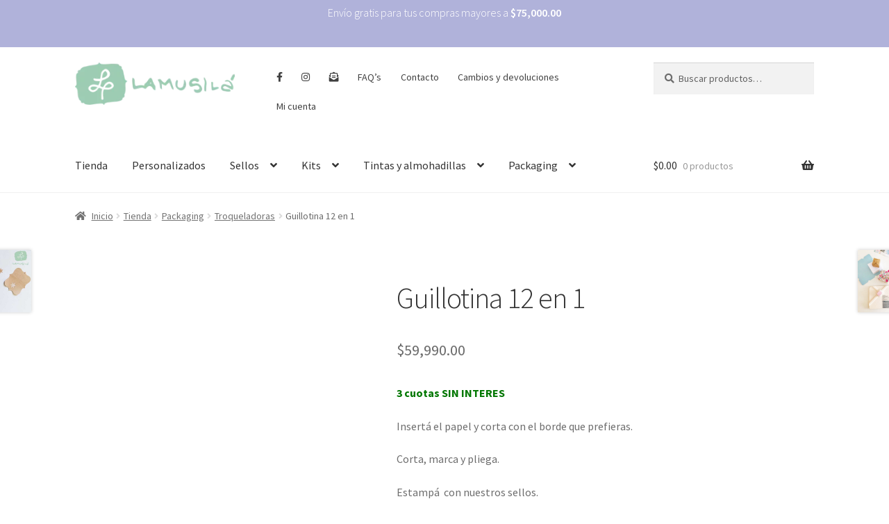

--- FILE ---
content_type: text/html; charset=UTF-8
request_url: https://www.lamusila.com/tienda/guillotina-12-en-1/
body_size: 32269
content:
<!doctype html>
<html lang="es">
<head><meta charset="UTF-8"><script>if(navigator.userAgent.match(/MSIE|Internet Explorer/i)||navigator.userAgent.match(/Trident\/7\..*?rv:11/i)){var href=document.location.href;if(!href.match(/[?&]nowprocket/)){if(href.indexOf("?")==-1){if(href.indexOf("#")==-1){document.location.href=href+"?nowprocket=1"}else{document.location.href=href.replace("#","?nowprocket=1#")}}else{if(href.indexOf("#")==-1){document.location.href=href+"&nowprocket=1"}else{document.location.href=href.replace("#","&nowprocket=1#")}}}}</script><script>class RocketLazyLoadScripts{constructor(e){this.triggerEvents=e,this.eventOptions={passive:!0},this.userEventListener=this.triggerListener.bind(this),this.delayedScripts={normal:[],async:[],defer:[]},this.allJQueries=[]}_addUserInteractionListener(e){this.triggerEvents.forEach((t=>window.addEventListener(t,e.userEventListener,e.eventOptions)))}_removeUserInteractionListener(e){this.triggerEvents.forEach((t=>window.removeEventListener(t,e.userEventListener,e.eventOptions)))}triggerListener(){this._removeUserInteractionListener(this),"loading"===document.readyState?document.addEventListener("DOMContentLoaded",this._loadEverythingNow.bind(this)):this._loadEverythingNow()}async _loadEverythingNow(){this._delayEventListeners(),this._delayJQueryReady(this),this._handleDocumentWrite(),this._registerAllDelayedScripts(),this._preloadAllScripts(),await this._loadScriptsFromList(this.delayedScripts.normal),await this._loadScriptsFromList(this.delayedScripts.defer),await this._loadScriptsFromList(this.delayedScripts.async),await this._triggerDOMContentLoaded(),await this._triggerWindowLoad(),window.dispatchEvent(new Event("rocket-allScriptsLoaded"))}_registerAllDelayedScripts(){document.querySelectorAll("script[type=rocketlazyloadscript]").forEach((e=>{e.hasAttribute("src")?e.hasAttribute("async")&&!1!==e.async?this.delayedScripts.async.push(e):e.hasAttribute("defer")&&!1!==e.defer||"module"===e.getAttribute("data-rocket-type")?this.delayedScripts.defer.push(e):this.delayedScripts.normal.push(e):this.delayedScripts.normal.push(e)}))}async _transformScript(e){return await this._requestAnimFrame(),new Promise((t=>{const n=document.createElement("script");let r;[...e.attributes].forEach((e=>{let t=e.nodeName;"type"!==t&&("data-rocket-type"===t&&(t="type",r=e.nodeValue),n.setAttribute(t,e.nodeValue))})),e.hasAttribute("src")?(n.addEventListener("load",t),n.addEventListener("error",t)):(n.text=e.text,t()),e.parentNode.replaceChild(n,e)}))}async _loadScriptsFromList(e){const t=e.shift();return t?(await this._transformScript(t),this._loadScriptsFromList(e)):Promise.resolve()}_preloadAllScripts(){var e=document.createDocumentFragment();[...this.delayedScripts.normal,...this.delayedScripts.defer,...this.delayedScripts.async].forEach((t=>{const n=t.getAttribute("src");if(n){const t=document.createElement("link");t.href=n,t.rel="preload",t.as="script",e.appendChild(t)}})),document.head.appendChild(e)}_delayEventListeners(){let e={};function t(t,n){!function(t){function n(n){return e[t].eventsToRewrite.indexOf(n)>=0?"rocket-"+n:n}e[t]||(e[t]={originalFunctions:{add:t.addEventListener,remove:t.removeEventListener},eventsToRewrite:[]},t.addEventListener=function(){arguments[0]=n(arguments[0]),e[t].originalFunctions.add.apply(t,arguments)},t.removeEventListener=function(){arguments[0]=n(arguments[0]),e[t].originalFunctions.remove.apply(t,arguments)})}(t),e[t].eventsToRewrite.push(n)}function n(e,t){let n=e[t];Object.defineProperty(e,t,{get:()=>n||function(){},set(r){e["rocket"+t]=n=r}})}t(document,"DOMContentLoaded"),t(window,"DOMContentLoaded"),t(window,"load"),t(window,"pageshow"),t(document,"readystatechange"),n(document,"onreadystatechange"),n(window,"onload"),n(window,"onpageshow")}_delayJQueryReady(e){let t=window.jQuery;Object.defineProperty(window,"jQuery",{get:()=>t,set(n){if(n&&n.fn&&!e.allJQueries.includes(n)){n.fn.ready=n.fn.init.prototype.ready=function(t){e.domReadyFired?t.bind(document)(n):document.addEventListener("rocket-DOMContentLoaded",(()=>t.bind(document)(n)))};const t=n.fn.on;n.fn.on=n.fn.init.prototype.on=function(){if(this[0]===window){function e(e){return e.split(" ").map((e=>"load"===e||0===e.indexOf("load.")?"rocket-jquery-load":e)).join(" ")}"string"==typeof arguments[0]||arguments[0]instanceof String?arguments[0]=e(arguments[0]):"object"==typeof arguments[0]&&Object.keys(arguments[0]).forEach((t=>{delete Object.assign(arguments[0],{[e(t)]:arguments[0][t]})[t]}))}return t.apply(this,arguments),this},e.allJQueries.push(n)}t=n}})}async _triggerDOMContentLoaded(){this.domReadyFired=!0,await this._requestAnimFrame(),document.dispatchEvent(new Event("rocket-DOMContentLoaded")),await this._requestAnimFrame(),window.dispatchEvent(new Event("rocket-DOMContentLoaded")),await this._requestAnimFrame(),document.dispatchEvent(new Event("rocket-readystatechange")),await this._requestAnimFrame(),document.rocketonreadystatechange&&document.rocketonreadystatechange()}async _triggerWindowLoad(){await this._requestAnimFrame(),window.dispatchEvent(new Event("rocket-load")),await this._requestAnimFrame(),window.rocketonload&&window.rocketonload(),await this._requestAnimFrame(),this.allJQueries.forEach((e=>e(window).trigger("rocket-jquery-load"))),window.dispatchEvent(new Event("rocket-pageshow")),await this._requestAnimFrame(),window.rocketonpageshow&&window.rocketonpageshow()}_handleDocumentWrite(){const e=new Map;document.write=document.writeln=function(t){const n=document.currentScript,r=document.createRange(),i=n.parentElement;let o=e.get(n);void 0===o&&(o=n.nextSibling,e.set(n,o));const a=document.createDocumentFragment();r.setStart(a,0),a.appendChild(r.createContextualFragment(t)),i.insertBefore(a,o)}}async _requestAnimFrame(){return new Promise((e=>requestAnimationFrame(e)))}static run(){const e=new RocketLazyLoadScripts(["keydown","mousemove","touchmove","touchstart","touchend","wheel"]);e._addUserInteractionListener(e)}}RocketLazyLoadScripts.run();</script>

<meta name="viewport" content="width=device-width, initial-scale=1">
<link rel="profile" href="https://gmpg.org/xfn/11">
<link rel="pingback" href="https://www.lamusila.com/xmlrpc.php">

<script type="rocketlazyloadscript">
window.JetpackScriptData = {"site":{"icon":"https://i0.wp.com/www.lamusila.com/wp-content/uploads/cropped-logo_lamusila.jpeg?w=64\u0026ssl=1","title":"Lamusilá","host":"unknown","is_wpcom_platform":false}};
</script>
	<script type="rocketlazyloadscript" data-rocket-type="text/javascript">function theChampLoadEvent(e){var t=window.onload;if(typeof window.onload!="function"){window.onload=e}else{window.onload=function(){t();e()}}}</script>
		<script type="rocketlazyloadscript" data-rocket-type="text/javascript">var theChampDefaultLang = 'es_ES', theChampCloseIconPath = 'https://www.lamusila.com/wp-content/plugins/super-socializer/images/close.png';</script>
		<script type="rocketlazyloadscript">var theChampSiteUrl = 'https://www.lamusila.com', theChampVerified = 0, theChampEmailPopup = 0, heateorSsMoreSharePopupSearchText = 'Search';</script>
			<script type="rocketlazyloadscript">var theChampLoadingImgPath = 'https://www.lamusila.com/wp-content/plugins/super-socializer/images/ajax_loader.gif'; var theChampAjaxUrl = 'https://www.lamusila.com/wp-admin/admin-ajax.php'; var theChampRedirectionUrl = 'https://www.lamusila.com/tienda/guillotina-12-en-1/'; var theChampRegRedirectionUrl = 'https://www.lamusila.com/tienda/guillotina-12-en-1/'; </script>
				<script type="rocketlazyloadscript"> var theChampFBKey = '269688305849654', theChampSameTabLogin = '1', theChampVerified = 0; var theChampAjaxUrl = 'https://www.lamusila.com/wp-admin/admin-ajax.php'; var theChampPopupTitle = ''; var theChampEmailPopup = 0; var theChampEmailAjaxUrl = 'https://www.lamusila.com/wp-admin/admin-ajax.php'; var theChampEmailPopupTitle = ''; var theChampEmailPopupErrorMsg = ''; var theChampEmailPopupUniqueId = ''; var theChampEmailPopupVerifyMessage = ''; var theChampSteamAuthUrl = ""; var theChampCurrentPageUrl = 'https%3A%2F%2Fwww.lamusila.com%2Ftienda%2Fguillotina-12-en-1%2F';  var heateorMSEnabled = 0, theChampTwitterAuthUrl = theChampSiteUrl + "?SuperSocializerAuth=Twitter&super_socializer_redirect_to=" + theChampCurrentPageUrl, theChampLineAuthUrl = theChampSiteUrl + "?SuperSocializerAuth=Line&super_socializer_redirect_to=" + theChampCurrentPageUrl, theChampLiveAuthUrl = theChampSiteUrl + "?SuperSocializerAuth=Live&super_socializer_redirect_to=" + theChampCurrentPageUrl, theChampFacebookAuthUrl = theChampSiteUrl + "?SuperSocializerAuth=Facebook&super_socializer_redirect_to=" + theChampCurrentPageUrl, theChampYahooAuthUrl = theChampSiteUrl + "?SuperSocializerAuth=Yahoo&super_socializer_redirect_to=" + theChampCurrentPageUrl, theChampGoogleAuthUrl = theChampSiteUrl + "?SuperSocializerAuth=Google&super_socializer_redirect_to=" + theChampCurrentPageUrl, theChampYoutubeAuthUrl = theChampSiteUrl + "?SuperSocializerAuth=Youtube&super_socializer_redirect_to=" + theChampCurrentPageUrl, theChampVkontakteAuthUrl = theChampSiteUrl + "?SuperSocializerAuth=Vkontakte&super_socializer_redirect_to=" + theChampCurrentPageUrl, theChampLinkedinAuthUrl = theChampSiteUrl + "?SuperSocializerAuth=Linkedin&super_socializer_redirect_to=" + theChampCurrentPageUrl, theChampInstagramAuthUrl = theChampSiteUrl + "?SuperSocializerAuth=Instagram&super_socializer_redirect_to=" + theChampCurrentPageUrl, theChampWordpressAuthUrl = theChampSiteUrl + "?SuperSocializerAuth=Wordpress&super_socializer_redirect_to=" + theChampCurrentPageUrl, theChampDribbbleAuthUrl = theChampSiteUrl + "?SuperSocializerAuth=Dribbble&super_socializer_redirect_to=" + theChampCurrentPageUrl, theChampGithubAuthUrl = theChampSiteUrl + "?SuperSocializerAuth=Github&super_socializer_redirect_to=" + theChampCurrentPageUrl, theChampSpotifyAuthUrl = theChampSiteUrl + "?SuperSocializerAuth=Spotify&super_socializer_redirect_to=" + theChampCurrentPageUrl, theChampKakaoAuthUrl = theChampSiteUrl + "?SuperSocializerAuth=Kakao&super_socializer_redirect_to=" + theChampCurrentPageUrl, theChampTwitchAuthUrl = theChampSiteUrl + "?SuperSocializerAuth=Twitch&super_socializer_redirect_to=" + theChampCurrentPageUrl, theChampRedditAuthUrl = theChampSiteUrl + "?SuperSocializerAuth=Reddit&super_socializer_redirect_to=" + theChampCurrentPageUrl, theChampDisqusAuthUrl = theChampSiteUrl + "?SuperSocializerAuth=Disqus&super_socializer_redirect_to=" + theChampCurrentPageUrl, theChampDropboxAuthUrl = theChampSiteUrl + "?SuperSocializerAuth=Dropbox&super_socializer_redirect_to=" + theChampCurrentPageUrl, theChampFoursquareAuthUrl = theChampSiteUrl + "?SuperSocializerAuth=Foursquare&super_socializer_redirect_to=" + theChampCurrentPageUrl, theChampAmazonAuthUrl = theChampSiteUrl + "?SuperSocializerAuth=Amazon&super_socializer_redirect_to=" + theChampCurrentPageUrl, theChampStackoverflowAuthUrl = theChampSiteUrl + "?SuperSocializerAuth=Stackoverflow&super_socializer_redirect_to=" + theChampCurrentPageUrl, theChampDiscordAuthUrl = theChampSiteUrl + "?SuperSocializerAuth=Discord&super_socializer_redirect_to=" + theChampCurrentPageUrl, theChampMailruAuthUrl = theChampSiteUrl + "?SuperSocializerAuth=Mailru&super_socializer_redirect_to=" + theChampCurrentPageUrl, theChampYandexAuthUrl = theChampSiteUrl + "?SuperSocializerAuth=Yandex&super_socializer_redirect_to=" + theChampCurrentPageUrl; theChampOdnoklassnikiAuthUrl = theChampSiteUrl + "?SuperSocializerAuth=Odnoklassniki&super_socializer_redirect_to=" + theChampCurrentPageUrl;</script>
				<script type="rocketlazyloadscript"> var theChampFBKey = '269688305849654', theChampFBLang = 'es_ES', theChampFbLikeMycred = 0, theChampSsga = 0, theChampCommentNotification = 0, theChampHeateorFcmRecentComments = 0, theChampFbIosLogin = 0; </script>
			<style type="text/css">
						.the_champ_button_instagram span.the_champ_svg,a.the_champ_instagram span.the_champ_svg{background:radial-gradient(circle at 30% 107%,#fdf497 0,#fdf497 5%,#fd5949 45%,#d6249f 60%,#285aeb 90%)}
					.the_champ_horizontal_sharing .the_champ_svg,.heateor_ss_standard_follow_icons_container .the_champ_svg{
					color: #fff;
				border-width: 0px;
		border-style: solid;
		border-color: transparent;
	}
		.the_champ_horizontal_sharing .theChampTCBackground{
		color:#666;
	}
		.the_champ_horizontal_sharing span.the_champ_svg:hover,.heateor_ss_standard_follow_icons_container span.the_champ_svg:hover{
				border-color: transparent;
	}
		.the_champ_vertical_sharing span.the_champ_svg,.heateor_ss_floating_follow_icons_container span.the_champ_svg{
					color: #fff;
				border-width: 0px;
		border-style: solid;
		border-color: transparent;
	}
		.the_champ_vertical_sharing .theChampTCBackground{
		color:#666;
	}
		.the_champ_vertical_sharing span.the_champ_svg:hover,.heateor_ss_floating_follow_icons_container span.the_champ_svg:hover{
						border-color: transparent;
		}
	@media screen and (max-width:783px){.the_champ_vertical_sharing{display:none!important}}div.heateor_ss_mobile_footer{display:none;}@media screen and (max-width:783px){div.the_champ_bottom_sharing div.the_champ_sharing_ul .theChampTCBackground{width:100%!important;background-color:white}div.the_champ_bottom_sharing{width:100%!important;left:0!important;}div.the_champ_bottom_sharing a{width:14.285714285714% !important;margin:0!important;padding:0!important;}div.the_champ_bottom_sharing .the_champ_svg{width:100%!important;}div.the_champ_bottom_sharing div.theChampTotalShareCount{font-size:.7em!important;line-height:28px!important}div.the_champ_bottom_sharing div.theChampTotalShareText{font-size:.5em!important;line-height:0px!important}div.heateor_ss_mobile_footer{display:block;height:40px;}.the_champ_bottom_sharing{padding:0!important;display:block!important;width: auto!important;bottom:-2px!important;top: auto!important;}.the_champ_bottom_sharing .the_champ_square_count{line-height: inherit;}.the_champ_bottom_sharing .theChampSharingArrow{display:none;}.the_champ_bottom_sharing .theChampTCBackground{margin-right: 1.1em !important}}</style>
	
        <script type="rocketlazyloadscript" data-rocket-type="application/javascript" style="display:none">
            /* <![CDATA[ */
            window.pysWooProductData = window.pysWooProductData || [];
                        window.pysWooProductData[75419] = {"tiktok":{"delay":0,"type":"static","name":"AddToCart","event_id":"n71S0WLHCm3GSwWCJ5SDpOIJdO6xSJxfnUKB","pixelIds":["D3MIVPRC77U8AFC9PQFG"],"params":{"post_type":"product","product_id":"75419","quantity":1,"content_name":"Guillotina 12 en 1","category_name":"Packaging, Troqueladoras","value":"59990","currency":"ARS","price":"59990","content_category":"Packaging, Troqueladoras","content_id":"75419","content_type":"product"},"e_id":"woo_add_to_cart_on_button_click","ids":[],"hasTimeWindow":false,"timeWindow":0,"eventID":"","woo_order":"","edd_order":""},"facebook":{"delay":0,"type":"static","name":"AddToCart","eventID":"ebeafb56-8bb1-4b56-999b-8036cbd9df5f","pixelIds":["1384288851891921"],"params":{"content_type":"product","content_ids":["75419"],"contents":[{"id":"75419","quantity":1}],"content_name":"Guillotina 12 en 1","category_name":"Packaging, Troqueladoras","value":"59990","currency":"ARS"},"e_id":"woo_add_to_cart_on_button_click","ids":[],"hasTimeWindow":false,"timeWindow":0,"woo_order":"","edd_order":""}};
                        /* ]]> */
        </script>

        <meta name='robots' content='index, follow, max-image-preview:large, max-snippet:-1, max-video-preview:-1' />
<script type="rocketlazyloadscript">window._wca = window._wca || [];</script>

	<!-- This site is optimized with the Yoast SEO plugin v25.0 - https://yoast.com/wordpress/plugins/seo/ -->
	<title>Guillotina 12 en 1 - Lamusilá</title><link rel="preload" as="style" href="https://fonts.googleapis.com/css?family=Source%20Sans%20Pro%3A400%2C300%2C300italic%2C400italic%2C600%2C700%2C900&#038;subset=latin%2Clatin-ext&#038;display=swap" /><link rel="stylesheet" href="https://fonts.googleapis.com/css?family=Source%20Sans%20Pro%3A400%2C300%2C300italic%2C400italic%2C600%2C700%2C900&#038;subset=latin%2Clatin-ext&#038;display=swap" media="print" onload="this.media='all'" /><noscript><link rel="stylesheet" href="https://fonts.googleapis.com/css?family=Source%20Sans%20Pro%3A400%2C300%2C300italic%2C400italic%2C600%2C700%2C900&#038;subset=latin%2Clatin-ext&#038;display=swap" /></noscript>
	<link rel="canonical" href="https://www.lamusila.com/tienda/guillotina-12-en-1/" />
	<meta property="og:locale" content="es_ES" />
	<meta property="og:type" content="article" />
	<meta property="og:title" content="Guillotina 12 en 1 - Lamusilá" />
	<meta property="og:description" content="Cortá papel de 120 grs. a 180 grs.  Las imágenes son ilustrativas. El color de la troqueladora puede cambiar." />
	<meta property="og:url" content="https://www.lamusila.com/tienda/guillotina-12-en-1/" />
	<meta property="og:site_name" content="Lamusilá" />
	<meta property="article:publisher" content="https://www.facebook.com/lamusiladesign/" />
	<meta property="article:modified_time" content="2026-01-14T15:06:34+00:00" />
	<meta name="twitter:card" content="summary_large_image" />
	<meta name="twitter:label1" content="Tiempo de lectura" />
	<meta name="twitter:data1" content="1 minuto" />
	<script type="application/ld+json" class="yoast-schema-graph">{"@context":"https://schema.org","@graph":[{"@type":"WebPage","@id":"https://www.lamusila.com/tienda/guillotina-12-en-1/","url":"https://www.lamusila.com/tienda/guillotina-12-en-1/","name":"Guillotina 12 en 1 - Lamusilá","isPartOf":{"@id":"https://www.lamusila.com/#website"},"primaryImageOfPage":{"@id":"https://www.lamusila.com/tienda/guillotina-12-en-1/#primaryimage"},"image":{"@id":"https://www.lamusila.com/tienda/guillotina-12-en-1/#primaryimage"},"thumbnailUrl":"https://www.lamusila.com/wp-content/uploads/Guillotina-multiple.jpg","datePublished":"2022-01-28T15:20:17+00:00","dateModified":"2026-01-14T15:06:34+00:00","breadcrumb":{"@id":"https://www.lamusila.com/tienda/guillotina-12-en-1/#breadcrumb"},"inLanguage":"es","potentialAction":[{"@type":"ReadAction","target":["https://www.lamusila.com/tienda/guillotina-12-en-1/"]}]},{"@type":"ImageObject","inLanguage":"es","@id":"https://www.lamusila.com/tienda/guillotina-12-en-1/#primaryimage","url":"https://www.lamusila.com/wp-content/uploads/Guillotina-multiple.jpg","contentUrl":"https://www.lamusila.com/wp-content/uploads/Guillotina-multiple.jpg","width":507,"height":500},{"@type":"BreadcrumbList","@id":"https://www.lamusila.com/tienda/guillotina-12-en-1/#breadcrumb","itemListElement":[{"@type":"ListItem","position":1,"name":"Inicio","item":"https://www.lamusila.com/"},{"@type":"ListItem","position":2,"name":"Tienda","item":"https://www.lamusila.com/tienda/"},{"@type":"ListItem","position":3,"name":"Guillotina 12 en 1"}]},{"@type":"WebSite","@id":"https://www.lamusila.com/#website","url":"https://www.lamusila.com/","name":"Lamusilá","description":"Sellos personalizados y de diseño","publisher":{"@id":"https://www.lamusila.com/#organization"},"potentialAction":[{"@type":"SearchAction","target":{"@type":"EntryPoint","urlTemplate":"https://www.lamusila.com/?s={search_term_string}"},"query-input":{"@type":"PropertyValueSpecification","valueRequired":true,"valueName":"search_term_string"}}],"inLanguage":"es"},{"@type":"Organization","@id":"https://www.lamusila.com/#organization","name":"Lamusilá","url":"https://www.lamusila.com/","logo":{"@type":"ImageObject","inLanguage":"es","@id":"https://www.lamusila.com/#/schema/logo/image/","url":"https://www.lamusila.com/wp-content/uploads/Lamusila-Logo2015.png","contentUrl":"https://www.lamusila.com/wp-content/uploads/Lamusila-Logo2015.png","width":263,"height":70,"caption":"Lamusilá"},"image":{"@id":"https://www.lamusila.com/#/schema/logo/image/"},"sameAs":["https://www.facebook.com/lamusiladesign/","https://www.instagram.com/lamusila/"]}]}</script>
	<!-- / Yoast SEO plugin. -->


<script type="rocketlazyloadscript" data-rocket-type='application/javascript' id='pys-version-script'>console.log('PixelYourSite PRO version 12.1.2');</script>
<link rel='dns-prefetch' href='//www.googletagmanager.com' />
<link rel='dns-prefetch' href='//stats.wp.com' />
<link rel='dns-prefetch' href='//code.jquery.com' />
<link rel='dns-prefetch' href='//fonts.googleapis.com' />
<link rel='dns-prefetch' href='//fonts.gstatic.com' />
<link rel='dns-prefetch' href='//www.lamusila.com' />
<link href='https://fonts.gstatic.com' crossorigin rel='preconnect' />
<link rel="alternate" type="application/rss+xml" title="Lamusilá &raquo; Feed" href="https://www.lamusila.com/feed/" />
<link rel="alternate" type="application/rss+xml" title="Lamusilá &raquo; Feed de los comentarios" href="https://www.lamusila.com/comments/feed/" />
<link rel="alternate" title="oEmbed (JSON)" type="application/json+oembed" href="https://www.lamusila.com/wp-json/oembed/1.0/embed?url=https%3A%2F%2Fwww.lamusila.com%2Ftienda%2Fguillotina-12-en-1%2F" />
<link rel="alternate" title="oEmbed (XML)" type="text/xml+oembed" href="https://www.lamusila.com/wp-json/oembed/1.0/embed?url=https%3A%2F%2Fwww.lamusila.com%2Ftienda%2Fguillotina-12-en-1%2F&#038;format=xml" />
<style id='wp-img-auto-sizes-contain-inline-css'>
img:is([sizes=auto i],[sizes^="auto," i]){contain-intrinsic-size:3000px 1500px}
/*# sourceURL=wp-img-auto-sizes-contain-inline-css */
</style>
<link data-minify="1" rel='stylesheet' id='afreg-front-css-css' href='https://www.lamusila.com/wp-content/cache/min/1/wp-content/plugins/user-registration-plugin-for-woocommerce/front/css/afreg_front.css?ver=1768841579' media='all' />
<link data-minify="1" rel='stylesheet' id='color-spectrum-css-css' href='https://www.lamusila.com/wp-content/cache/min/1/wp-content/plugins/user-registration-plugin-for-woocommerce/front/css/afreg_color_spectrum.css?ver=1768841579' media='all' />
<link data-minify="1" rel='stylesheet' id='dce-dynamic-visibility-style-css' href='https://www.lamusila.com/wp-content/cache/min/1/wp-content/plugins/dynamic-visibility-for-elementor/assets/css/dynamic-visibility.css?ver=1768841579' media='all' />
<style id='wp-emoji-styles-inline-css'>

	img.wp-smiley, img.emoji {
		display: inline !important;
		border: none !important;
		box-shadow: none !important;
		height: 1em !important;
		width: 1em !important;
		margin: 0 0.07em !important;
		vertical-align: -0.1em !important;
		background: none !important;
		padding: 0 !important;
	}
/*# sourceURL=wp-emoji-styles-inline-css */
</style>
<link rel='stylesheet' id='wp-block-library-css' href='https://www.lamusila.com/wp-includes/css/dist/block-library/style.min.css?ver=6.9' media='all' />
<link data-minify="1" rel='stylesheet' id='wc-blocks-style-css' href='https://www.lamusila.com/wp-content/cache/min/1/wp-content/plugins/woocommerce/assets/client/blocks/wc-blocks.css?ver=1768841579' media='all' />
<style id='global-styles-inline-css'>
:root{--wp--preset--aspect-ratio--square: 1;--wp--preset--aspect-ratio--4-3: 4/3;--wp--preset--aspect-ratio--3-4: 3/4;--wp--preset--aspect-ratio--3-2: 3/2;--wp--preset--aspect-ratio--2-3: 2/3;--wp--preset--aspect-ratio--16-9: 16/9;--wp--preset--aspect-ratio--9-16: 9/16;--wp--preset--color--black: #000000;--wp--preset--color--cyan-bluish-gray: #abb8c3;--wp--preset--color--white: #ffffff;--wp--preset--color--pale-pink: #f78da7;--wp--preset--color--vivid-red: #cf2e2e;--wp--preset--color--luminous-vivid-orange: #ff6900;--wp--preset--color--luminous-vivid-amber: #fcb900;--wp--preset--color--light-green-cyan: #7bdcb5;--wp--preset--color--vivid-green-cyan: #00d084;--wp--preset--color--pale-cyan-blue: #8ed1fc;--wp--preset--color--vivid-cyan-blue: #0693e3;--wp--preset--color--vivid-purple: #9b51e0;--wp--preset--gradient--vivid-cyan-blue-to-vivid-purple: linear-gradient(135deg,rgb(6,147,227) 0%,rgb(155,81,224) 100%);--wp--preset--gradient--light-green-cyan-to-vivid-green-cyan: linear-gradient(135deg,rgb(122,220,180) 0%,rgb(0,208,130) 100%);--wp--preset--gradient--luminous-vivid-amber-to-luminous-vivid-orange: linear-gradient(135deg,rgb(252,185,0) 0%,rgb(255,105,0) 100%);--wp--preset--gradient--luminous-vivid-orange-to-vivid-red: linear-gradient(135deg,rgb(255,105,0) 0%,rgb(207,46,46) 100%);--wp--preset--gradient--very-light-gray-to-cyan-bluish-gray: linear-gradient(135deg,rgb(238,238,238) 0%,rgb(169,184,195) 100%);--wp--preset--gradient--cool-to-warm-spectrum: linear-gradient(135deg,rgb(74,234,220) 0%,rgb(151,120,209) 20%,rgb(207,42,186) 40%,rgb(238,44,130) 60%,rgb(251,105,98) 80%,rgb(254,248,76) 100%);--wp--preset--gradient--blush-light-purple: linear-gradient(135deg,rgb(255,206,236) 0%,rgb(152,150,240) 100%);--wp--preset--gradient--blush-bordeaux: linear-gradient(135deg,rgb(254,205,165) 0%,rgb(254,45,45) 50%,rgb(107,0,62) 100%);--wp--preset--gradient--luminous-dusk: linear-gradient(135deg,rgb(255,203,112) 0%,rgb(199,81,192) 50%,rgb(65,88,208) 100%);--wp--preset--gradient--pale-ocean: linear-gradient(135deg,rgb(255,245,203) 0%,rgb(182,227,212) 50%,rgb(51,167,181) 100%);--wp--preset--gradient--electric-grass: linear-gradient(135deg,rgb(202,248,128) 0%,rgb(113,206,126) 100%);--wp--preset--gradient--midnight: linear-gradient(135deg,rgb(2,3,129) 0%,rgb(40,116,252) 100%);--wp--preset--font-size--small: 14px;--wp--preset--font-size--medium: 23px;--wp--preset--font-size--large: 26px;--wp--preset--font-size--x-large: 42px;--wp--preset--font-size--normal: 16px;--wp--preset--font-size--huge: 37px;--wp--preset--spacing--20: 0.44rem;--wp--preset--spacing--30: 0.67rem;--wp--preset--spacing--40: 1rem;--wp--preset--spacing--50: 1.5rem;--wp--preset--spacing--60: 2.25rem;--wp--preset--spacing--70: 3.38rem;--wp--preset--spacing--80: 5.06rem;--wp--preset--shadow--natural: 6px 6px 9px rgba(0, 0, 0, 0.2);--wp--preset--shadow--deep: 12px 12px 50px rgba(0, 0, 0, 0.4);--wp--preset--shadow--sharp: 6px 6px 0px rgba(0, 0, 0, 0.2);--wp--preset--shadow--outlined: 6px 6px 0px -3px rgb(255, 255, 255), 6px 6px rgb(0, 0, 0);--wp--preset--shadow--crisp: 6px 6px 0px rgb(0, 0, 0);}:root :where(.is-layout-flow) > :first-child{margin-block-start: 0;}:root :where(.is-layout-flow) > :last-child{margin-block-end: 0;}:root :where(.is-layout-flow) > *{margin-block-start: 24px;margin-block-end: 0;}:root :where(.is-layout-constrained) > :first-child{margin-block-start: 0;}:root :where(.is-layout-constrained) > :last-child{margin-block-end: 0;}:root :where(.is-layout-constrained) > *{margin-block-start: 24px;margin-block-end: 0;}:root :where(.is-layout-flex){gap: 24px;}:root :where(.is-layout-grid){gap: 24px;}body .is-layout-flex{display: flex;}.is-layout-flex{flex-wrap: wrap;align-items: center;}.is-layout-flex > :is(*, div){margin: 0;}body .is-layout-grid{display: grid;}.is-layout-grid > :is(*, div){margin: 0;}.has-black-color{color: var(--wp--preset--color--black) !important;}.has-cyan-bluish-gray-color{color: var(--wp--preset--color--cyan-bluish-gray) !important;}.has-white-color{color: var(--wp--preset--color--white) !important;}.has-pale-pink-color{color: var(--wp--preset--color--pale-pink) !important;}.has-vivid-red-color{color: var(--wp--preset--color--vivid-red) !important;}.has-luminous-vivid-orange-color{color: var(--wp--preset--color--luminous-vivid-orange) !important;}.has-luminous-vivid-amber-color{color: var(--wp--preset--color--luminous-vivid-amber) !important;}.has-light-green-cyan-color{color: var(--wp--preset--color--light-green-cyan) !important;}.has-vivid-green-cyan-color{color: var(--wp--preset--color--vivid-green-cyan) !important;}.has-pale-cyan-blue-color{color: var(--wp--preset--color--pale-cyan-blue) !important;}.has-vivid-cyan-blue-color{color: var(--wp--preset--color--vivid-cyan-blue) !important;}.has-vivid-purple-color{color: var(--wp--preset--color--vivid-purple) !important;}.has-black-background-color{background-color: var(--wp--preset--color--black) !important;}.has-cyan-bluish-gray-background-color{background-color: var(--wp--preset--color--cyan-bluish-gray) !important;}.has-white-background-color{background-color: var(--wp--preset--color--white) !important;}.has-pale-pink-background-color{background-color: var(--wp--preset--color--pale-pink) !important;}.has-vivid-red-background-color{background-color: var(--wp--preset--color--vivid-red) !important;}.has-luminous-vivid-orange-background-color{background-color: var(--wp--preset--color--luminous-vivid-orange) !important;}.has-luminous-vivid-amber-background-color{background-color: var(--wp--preset--color--luminous-vivid-amber) !important;}.has-light-green-cyan-background-color{background-color: var(--wp--preset--color--light-green-cyan) !important;}.has-vivid-green-cyan-background-color{background-color: var(--wp--preset--color--vivid-green-cyan) !important;}.has-pale-cyan-blue-background-color{background-color: var(--wp--preset--color--pale-cyan-blue) !important;}.has-vivid-cyan-blue-background-color{background-color: var(--wp--preset--color--vivid-cyan-blue) !important;}.has-vivid-purple-background-color{background-color: var(--wp--preset--color--vivid-purple) !important;}.has-black-border-color{border-color: var(--wp--preset--color--black) !important;}.has-cyan-bluish-gray-border-color{border-color: var(--wp--preset--color--cyan-bluish-gray) !important;}.has-white-border-color{border-color: var(--wp--preset--color--white) !important;}.has-pale-pink-border-color{border-color: var(--wp--preset--color--pale-pink) !important;}.has-vivid-red-border-color{border-color: var(--wp--preset--color--vivid-red) !important;}.has-luminous-vivid-orange-border-color{border-color: var(--wp--preset--color--luminous-vivid-orange) !important;}.has-luminous-vivid-amber-border-color{border-color: var(--wp--preset--color--luminous-vivid-amber) !important;}.has-light-green-cyan-border-color{border-color: var(--wp--preset--color--light-green-cyan) !important;}.has-vivid-green-cyan-border-color{border-color: var(--wp--preset--color--vivid-green-cyan) !important;}.has-pale-cyan-blue-border-color{border-color: var(--wp--preset--color--pale-cyan-blue) !important;}.has-vivid-cyan-blue-border-color{border-color: var(--wp--preset--color--vivid-cyan-blue) !important;}.has-vivid-purple-border-color{border-color: var(--wp--preset--color--vivid-purple) !important;}.has-vivid-cyan-blue-to-vivid-purple-gradient-background{background: var(--wp--preset--gradient--vivid-cyan-blue-to-vivid-purple) !important;}.has-light-green-cyan-to-vivid-green-cyan-gradient-background{background: var(--wp--preset--gradient--light-green-cyan-to-vivid-green-cyan) !important;}.has-luminous-vivid-amber-to-luminous-vivid-orange-gradient-background{background: var(--wp--preset--gradient--luminous-vivid-amber-to-luminous-vivid-orange) !important;}.has-luminous-vivid-orange-to-vivid-red-gradient-background{background: var(--wp--preset--gradient--luminous-vivid-orange-to-vivid-red) !important;}.has-very-light-gray-to-cyan-bluish-gray-gradient-background{background: var(--wp--preset--gradient--very-light-gray-to-cyan-bluish-gray) !important;}.has-cool-to-warm-spectrum-gradient-background{background: var(--wp--preset--gradient--cool-to-warm-spectrum) !important;}.has-blush-light-purple-gradient-background{background: var(--wp--preset--gradient--blush-light-purple) !important;}.has-blush-bordeaux-gradient-background{background: var(--wp--preset--gradient--blush-bordeaux) !important;}.has-luminous-dusk-gradient-background{background: var(--wp--preset--gradient--luminous-dusk) !important;}.has-pale-ocean-gradient-background{background: var(--wp--preset--gradient--pale-ocean) !important;}.has-electric-grass-gradient-background{background: var(--wp--preset--gradient--electric-grass) !important;}.has-midnight-gradient-background{background: var(--wp--preset--gradient--midnight) !important;}.has-small-font-size{font-size: var(--wp--preset--font-size--small) !important;}.has-medium-font-size{font-size: var(--wp--preset--font-size--medium) !important;}.has-large-font-size{font-size: var(--wp--preset--font-size--large) !important;}.has-x-large-font-size{font-size: var(--wp--preset--font-size--x-large) !important;}
/*# sourceURL=global-styles-inline-css */
</style>

<style id='classic-theme-styles-inline-css'>
/*! This file is auto-generated */
.wp-block-button__link{color:#fff;background-color:#32373c;border-radius:9999px;box-shadow:none;text-decoration:none;padding:calc(.667em + 2px) calc(1.333em + 2px);font-size:1.125em}.wp-block-file__button{background:#32373c;color:#fff;text-decoration:none}
/*# sourceURL=/wp-includes/css/classic-themes.min.css */
</style>
<link data-minify="1" rel='stylesheet' id='woolentor-block-common-css' href='https://www.lamusila.com/wp-content/cache/min/1/wp-content/plugins/woolentor-addons/woolentor-blocks/assets/css/common-style.css?ver=1768841579' media='all' />
<link data-minify="1" rel='stylesheet' id='woolentor-block-default-css' href='https://www.lamusila.com/wp-content/cache/min/1/wp-content/plugins/woolentor-addons/woolentor-blocks/assets/css/style-index.css?ver=1768841579' media='all' />
<link data-minify="1" rel='stylesheet' id='storefront-gutenberg-blocks-css' href='https://www.lamusila.com/wp-content/cache/min/1/wp-content/themes/storefront/assets/css/base/gutenberg-blocks.css?ver=1768841579' media='all' />
<style id='storefront-gutenberg-blocks-inline-css'>

				.wp-block-button__link:not(.has-text-color) {
					color: #333333;
				}

				.wp-block-button__link:not(.has-text-color):hover,
				.wp-block-button__link:not(.has-text-color):focus,
				.wp-block-button__link:not(.has-text-color):active {
					color: #333333;
				}

				.wp-block-button__link:not(.has-background) {
					background-color: #eeeeee;
				}

				.wp-block-button__link:not(.has-background):hover,
				.wp-block-button__link:not(.has-background):focus,
				.wp-block-button__link:not(.has-background):active {
					border-color: #d5d5d5;
					background-color: #d5d5d5;
				}

				.wc-block-grid__products .wc-block-grid__product .wp-block-button__link {
					background-color: #eeeeee;
					border-color: #eeeeee;
					color: #333333;
				}

				.wp-block-quote footer,
				.wp-block-quote cite,
				.wp-block-quote__citation {
					color: #6d6d6d;
				}

				.wp-block-pullquote cite,
				.wp-block-pullquote footer,
				.wp-block-pullquote__citation {
					color: #6d6d6d;
				}

				.wp-block-image figcaption {
					color: #6d6d6d;
				}

				.wp-block-separator.is-style-dots::before {
					color: #333333;
				}

				.wp-block-file a.wp-block-file__button {
					color: #333333;
					background-color: #eeeeee;
					border-color: #eeeeee;
				}

				.wp-block-file a.wp-block-file__button:hover,
				.wp-block-file a.wp-block-file__button:focus,
				.wp-block-file a.wp-block-file__button:active {
					color: #333333;
					background-color: #d5d5d5;
				}

				.wp-block-code,
				.wp-block-preformatted pre {
					color: #6d6d6d;
				}

				.wp-block-table:not( .has-background ):not( .is-style-stripes ) tbody tr:nth-child(2n) td {
					background-color: #fdfdfd;
				}

				.wp-block-cover .wp-block-cover__inner-container h1:not(.has-text-color),
				.wp-block-cover .wp-block-cover__inner-container h2:not(.has-text-color),
				.wp-block-cover .wp-block-cover__inner-container h3:not(.has-text-color),
				.wp-block-cover .wp-block-cover__inner-container h4:not(.has-text-color),
				.wp-block-cover .wp-block-cover__inner-container h5:not(.has-text-color),
				.wp-block-cover .wp-block-cover__inner-container h6:not(.has-text-color) {
					color: #000000;
				}

				.wc-block-components-price-slider__range-input-progress,
				.rtl .wc-block-components-price-slider__range-input-progress {
					--range-color: #7f54b3;
				}

				/* Target only IE11 */
				@media all and (-ms-high-contrast: none), (-ms-high-contrast: active) {
					.wc-block-components-price-slider__range-input-progress {
						background: #7f54b3;
					}
				}

				.wc-block-components-button:not(.is-link) {
					background-color: #333333;
					color: #ffffff;
				}

				.wc-block-components-button:not(.is-link):hover,
				.wc-block-components-button:not(.is-link):focus,
				.wc-block-components-button:not(.is-link):active {
					background-color: #1a1a1a;
					color: #ffffff;
				}

				.wc-block-components-button:not(.is-link):disabled {
					background-color: #333333;
					color: #ffffff;
				}

				.wc-block-cart__submit-container {
					background-color: #ffffff;
				}

				.wc-block-cart__submit-container::before {
					color: rgba(220,220,220,0.5);
				}

				.wc-block-components-order-summary-item__quantity {
					background-color: #ffffff;
					border-color: #6d6d6d;
					box-shadow: 0 0 0 2px #ffffff;
					color: #6d6d6d;
				}
			
/*# sourceURL=storefront-gutenberg-blocks-inline-css */
</style>
<link data-minify="1" rel='stylesheet' id='storefront-mega-menus-frontend-css' href='https://www.lamusila.com/wp-content/cache/min/1/wp-content/plugins/storefront-mega-menus/assets/css/frontend.css?ver=1768841579' media='all' />
<style id='storefront-mega-menus-frontend-inline-css'>

			.smm-mega-menu {
				background-color: #ffffff;
			}

			.main-navigation ul li.smm-active .smm-mega-menu a.button {
				background-color: #eeeeee !important;
				border-color: #eeeeee !important;
				color: #333333 !important;
			}

			.main-navigation ul li.smm-active .smm-mega-menu a.button:hover {
				background-color: #d5d5d5 !important;
				border-color: #d5d5d5 !important;
				color: #333333 !important;
			}

			.main-navigation ul li.smm-active .smm-mega-menu a.added_to_cart {
				background-color: #333333 !important;
				border-color: #333333 !important;
				color: #ffffff !important;
			}

			.main-navigation ul li.smm-active .smm-mega-menu a.added_to_cart:hover {
				background-color: #1a1a1a !important;
				border-color: #1a1a1a !important;
				color: #ffffff !important;
			}

			.main-navigation ul li.smm-active .widget h3.widget-title {
				color: #404040;
			}


			.main-navigation ul li.smm-active li:hover a {
				color: #333333 !important;
			}

			/**
			 * @todo remove this when Storefront 1.6.0 is live.
			 */
			.site-header {
				color: #404040;
			}
/*# sourceURL=storefront-mega-menus-frontend-inline-css */
</style>
<link data-minify="1" rel='stylesheet' id='woo-shipping-display-mode-css' href='https://www.lamusila.com/wp-content/cache/min/1/wp-content/plugins/woo-shipping-display-mode/public/css/woo-shipping-display-mode-public.css?ver=1768841579' media='all' />
<link rel='stylesheet' id='photoswipe-css' href='https://www.lamusila.com/wp-content/plugins/woocommerce/assets/css/photoswipe/photoswipe.min.css?ver=10.1.3' media='all' />
<link rel='stylesheet' id='photoswipe-default-skin-css' href='https://www.lamusila.com/wp-content/plugins/woocommerce/assets/css/photoswipe/default-skin/default-skin.min.css?ver=10.1.3' media='all' />
<style id='woocommerce-inline-inline-css'>
.woocommerce form .form-row .required { visibility: visible; }
/*# sourceURL=woocommerce-inline-inline-css */
</style>
<link data-minify="1" rel='stylesheet' id='wc-prl-css-css' href='https://www.lamusila.com/wp-content/cache/min/1/wp-content/plugins/woocommerce-product-recommendations/assets/css/frontend/woocommerce.css?ver=1768841579' media='all' />
<link data-minify="1" rel='stylesheet' id='woocommerce-free-shipping-bar-css' href='https://www.lamusila.com/wp-content/cache/min/1/wp-content/plugins/woo-free-shipping-bar/assets/css/frontend-style.min.css?ver=1768841579' media='all' />
<style id='woocommerce-free-shipping-bar-inline-css'>

				#wfspb-top-bar .wfspb-lining-layer{
					background-color: rgba(176, 178, 218, 1) !important;
				}
				#wfspb-progress.wfsb-style-3{
					background-color: rgba(176, 178, 218, 1) !important;
				}
				#wfspb-top-bar{
					color: #ffffff !important;
					text-align: center !important;
				}
				#wfspb-top-bar #wfspb-main-content{
					padding: 0 32px;
					font-size: 16px !important;
					text-align: center !important;
					color: #ffffff !important;
				}
				#wfspb-top-bar #wfspb-main-content b span{
					color: #ffffff ;
				}
				#wfspb-top-bar #wfspb-main-content a{
					color: #ffdf77;
				}
				div#wfspb-close{
				font-size: 16px !important;
				line-height: 16px !important;
				}
				
/*# sourceURL=woocommerce-free-shipping-bar-inline-css */
</style>
<link data-minify="1" rel='stylesheet' id='font-awesome-css' href='https://www.lamusila.com/wp-content/cache/min/1/wp-content/plugins/elementor/assets/lib/font-awesome/css/font-awesome.min.css?ver=1768841579' media='all' />
<style id='font-awesome-inline-css'>
[data-font="FontAwesome"]:before {font-family: 'FontAwesome' !important;content: attr(data-icon) !important;speak: none !important;font-weight: normal !important;font-variant: normal !important;text-transform: none !important;line-height: 1 !important;font-style: normal !important;-webkit-font-smoothing: antialiased !important;-moz-osx-font-smoothing: grayscale !important;}
/*# sourceURL=font-awesome-inline-css */
</style>
<link data-minify="1" rel='stylesheet' id='simple-line-icons-wl-css' href='https://www.lamusila.com/wp-content/cache/min/1/wp-content/plugins/woolentor-addons/assets/css/simple-line-icons.css?ver=1768841579' media='all' />
<link data-minify="1" rel='stylesheet' id='htflexboxgrid-css' href='https://www.lamusila.com/wp-content/cache/min/1/wp-content/plugins/woolentor-addons/assets/css/htflexboxgrid.css?ver=1768841579' media='all' />
<link data-minify="1" rel='stylesheet' id='slick-css' href='https://www.lamusila.com/wp-content/cache/min/1/wp-content/plugins/woolentor-addons/assets/css/slick.css?ver=1768841579' media='all' />
<link data-minify="1" rel='stylesheet' id='woolentor-widgets-css' href='https://www.lamusila.com/wp-content/cache/min/1/wp-content/plugins/woolentor-addons/assets/css/woolentor-widgets.css?ver=1768841579' media='all' />
<link data-minify="1" rel='stylesheet' id='woolentor-quickview-css' href='https://www.lamusila.com/wp-content/cache/min/1/wp-content/plugins/woolentor-addons/includes/modules/quickview/assets/css/frontend.css?ver=1768841579' media='all' />
<link data-minify="1" rel='stylesheet' id='yith_wcbm_badge_style-css' href='https://www.lamusila.com/wp-content/cache/min/1/wp-content/plugins/yith-woocommerce-badges-management/assets/css/frontend.css?ver=1768841579' media='all' />
<style id='yith_wcbm_badge_style-inline-css'>
.yith-wcbm-badge.yith-wcbm-badge-text.yith-wcbm-badge-106984 {
				bottom: 0; right: 0; 
				
				-ms-transform: ; 
				-webkit-transform: ; 
				transform: ;
				padding: 5px 0px 5px 0px;
				background-color:#000000; border-radius: 0px 0px 25px 0px; width:96px; height:54px;
			}.yith-wcbm-badge.yith-wcbm-badge-text.yith-wcbm-badge-107509 {
				top: 0; right: 0; 
				
				-ms-transform: ; 
				-webkit-transform: ; 
				transform: ;
				padding: 0px 0px 0px 0px;
				background-color:#f6cac9; border-radius: 18px 0px 18px 0px; width:117px; height:75px;
			}.yith-wcbm-badge.yith-wcbm-badge-text.yith-wcbm-badge-104558 {
				bottom: 0; right: 0; 
				
				-ms-transform: ; 
				-webkit-transform: ; 
				transform: ;
				padding: 0px 0px 0px 0px;
				background-color:#521889; border-radius: 20px 0px 20px 0px; width:128px; height:71px;
			}.yith-wcbm-badge.yith-wcbm-badge-text.yith-wcbm-badge-86601 {
				bottom: 0; right: 0; 
				
				-ms-transform: ; 
				-webkit-transform: ; 
				transform: ;
				padding: 0px 0px 0px 0px;
				background-color:#fc5424; border-radius: 20px 0px 20px 0px; width:128px; height:71px;
			}.yith-wcbm-badge.yith-wcbm-badge-text.yith-wcbm-badge-66176 {
				bottom: 0; left: 0; 
				
				-ms-transform: ; 
				-webkit-transform: ; 
				transform: ;
				padding: 0px 0px 0px 0px;
				background-color:#000000; border-radius: 0px 0px 0px 0px; width:100px; height:30px;
			}.yith-wcbm-badge.yith-wcbm-badge-text.yith-wcbm-badge-86887 {
				bottom: 0; right: 0; 
				
				-ms-transform: ; 
				-webkit-transform: ; 
				transform: ;
				padding: 0px 0px 0px 0px;
				background-color:#f6cac9; border-radius: 18px 0px 18px 0px; width:117px; height:65px;
			}.yith-wcbm-badge.yith-wcbm-badge-text.yith-wcbm-badge-88999 {
				top: 0; left: 0; 
				
				-ms-transform: ; 
				-webkit-transform: ; 
				transform: ;
				padding: 0px 0px 0px 0px;
				background-color:#c1e0cb; border-radius: 0px 0px 20px 0px; width:92px; height:47px;
			}.yith-wcbm-badge.yith-wcbm-badge-text.yith-wcbm-badge-89016 {
				top: 0; left: 0; 
				
				-ms-transform: ; 
				-webkit-transform: ; 
				transform: ;
				padding: 0px 0px 0px 0px;
				background-color:#ffffff; border-radius: 0px 0px 20px 0px; width:92px; height:47px;
			}.yith-wcbm-badge.yith-wcbm-badge-text.yith-wcbm-badge-161663 {
				top: 0; right: 0; 
				
				-ms-transform: ; 
				-webkit-transform: ; 
				transform: ;
				padding: 0px 0px 0px 0px;
				background-color:#521889; border-radius: 20px 0px 20px 0px; width:150px; height:50px;
			}
/*# sourceURL=yith_wcbm_badge_style-inline-css */
</style>
<link data-minify="1" rel='stylesheet' id='yith-gfont-open-sans-css' href='https://www.lamusila.com/wp-content/cache/min/1/wp-content/plugins/yith-woocommerce-badges-management/assets/fonts/open-sans/style.css?ver=1768841579' media='all' />
<link data-minify="1" rel='stylesheet' id='ywgc-frontend-css' href='https://www.lamusila.com/wp-content/cache/min/1/wp-content/plugins/yith-woocommerce-gift-cards/assets/css/ywgc-frontend.css?ver=1768841579' media='all' />
<style id='ywgc-frontend-inline-css'>

                    .ywgc_apply_gift_card_button{
                        background-color:#448a85 !important;
                        color:#ffffff!important;
                    }
                    .ywgc_apply_gift_card_button:hover{
                        background-color:#4ac4aa!important;
                        color:#ffffff!important;
                    }
                    .ywgc_enter_code{
                        background-color:#ffffff;
                        color:#000000;
                    }
                    .ywgc_enter_code:hover{
                        background-color:#ffffff;
                        color: #000000;
                    }
                    .gift-cards-list button{
                        border: 1px solid #000000;
                    }
                    .selected_image_parent{
                        border: 2px dashed #000000 !important;
                    }
                    .ywgc-preset-image.selected_image_parent:after{
                        background-color: #000000;
                    }
                    .ywgc-predefined-amount-button.selected_button{
                        background-color: #000000;
                    }
                    .ywgc-on-sale-text{
                        color:#000000;
                    }
                    .ywgc-choose-image.ywgc-choose-template:hover{
                        background: rgba(0, 0, 0, 0.9);
                    }
                    .ywgc-choose-image.ywgc-choose-template{
                        background: rgba(0, 0, 0, 0.8);
                    }
                    .ui-datepicker a.ui-state-active, .ui-datepicker a.ui-state-hover {
                        background:#000000 !important;
                        color: white;
                    }
                    .ywgc-form-preview-separator{
                        background-color: #000000;
                    }
                    .ywgc-form-preview-amount{
                        color: #000000;
                    }
                    #ywgc-manual-amount{
                        border: 1px solid #000000;
                    }
                    .ywgc-template-categories a:hover,
                    .ywgc-template-categories a.ywgc-category-selected{
                        color: #000000;
                    }
                    .ywgc-design-list-modal .ywgc-preset-image:before {
                        background-color: #000000;
                    }
                    .ywgc-custom-upload-container-modal .ywgc-custom-design-modal-preview-close {
                        background-color: #000000;
                    }
           
/*# sourceURL=ywgc-frontend-inline-css */
</style>
<link data-minify="1" rel='stylesheet' id='jquery-ui-css-css' href='https://www.lamusila.com/wp-content/cache/min/1/ui/1.13.1/themes/smoothness/jquery-ui.css?ver=1768841579' media='all' />
<link rel='stylesheet' id='dashicons-css' href='https://www.lamusila.com/wp-includes/css/dashicons.min.css?ver=6.9' media='all' />
<style id='dashicons-inline-css'>
[data-font="Dashicons"]:before {font-family: 'Dashicons' !important;content: attr(data-icon) !important;speak: none !important;font-weight: normal !important;font-variant: normal !important;text-transform: none !important;line-height: 1 !important;font-style: normal !important;-webkit-font-smoothing: antialiased !important;-moz-osx-font-smoothing: grayscale !important;}
/*# sourceURL=dashicons-inline-css */
</style>
<link data-minify="1" rel='stylesheet' id='brands-styles-css' href='https://www.lamusila.com/wp-content/cache/min/1/wp-content/plugins/woocommerce/assets/css/brands.css?ver=1768841579' media='all' />
<link data-minify="1" rel='stylesheet' id='yith_wccl_frontend-css' href='https://www.lamusila.com/wp-content/cache/min/1/wp-content/plugins/yith-woocommerce-advanced-product-options-premium/assets/css/yith-wccl.css?ver=1768841579' media='all' />
<style id='yith_wccl_frontend-inline-css'>
.select_option .yith_wccl_tooltip > span{background: #222222;color: #ffffff;}
            .select_option .yith_wccl_tooltip.bottom span:after{border-bottom-color: #222222;}
            .select_option .yith_wccl_tooltip.top span:after{border-top-color: #222222;}
/*# sourceURL=yith_wccl_frontend-inline-css */
</style>
<link data-minify="1" rel='stylesheet' id='storefront-style-css' href='https://www.lamusila.com/wp-content/cache/min/1/wp-content/themes/storefront/style.css?ver=1768841579' media='all' />
<style id='storefront-style-inline-css'>

			.main-navigation ul li a,
			.site-title a,
			ul.menu li a,
			.site-branding h1 a,
			button.menu-toggle,
			button.menu-toggle:hover,
			.handheld-navigation .dropdown-toggle {
				color: #333333;
			}

			button.menu-toggle,
			button.menu-toggle:hover {
				border-color: #333333;
			}

			.main-navigation ul li a:hover,
			.main-navigation ul li:hover > a,
			.site-title a:hover,
			.site-header ul.menu li.current-menu-item > a {
				color: #747474;
			}

			table:not( .has-background ) th {
				background-color: #f8f8f8;
			}

			table:not( .has-background ) tbody td {
				background-color: #fdfdfd;
			}

			table:not( .has-background ) tbody tr:nth-child(2n) td,
			fieldset,
			fieldset legend {
				background-color: #fbfbfb;
			}

			.site-header,
			.secondary-navigation ul ul,
			.main-navigation ul.menu > li.menu-item-has-children:after,
			.secondary-navigation ul.menu ul,
			.storefront-handheld-footer-bar,
			.storefront-handheld-footer-bar ul li > a,
			.storefront-handheld-footer-bar ul li.search .site-search,
			button.menu-toggle,
			button.menu-toggle:hover {
				background-color: #ffffff;
			}

			p.site-description,
			.site-header,
			.storefront-handheld-footer-bar {
				color: #404040;
			}

			button.menu-toggle:after,
			button.menu-toggle:before,
			button.menu-toggle span:before {
				background-color: #333333;
			}

			h1, h2, h3, h4, h5, h6, .wc-block-grid__product-title {
				color: #333333;
			}

			.widget h1 {
				border-bottom-color: #333333;
			}

			body,
			.secondary-navigation a {
				color: #6d6d6d;
			}

			.widget-area .widget a,
			.hentry .entry-header .posted-on a,
			.hentry .entry-header .post-author a,
			.hentry .entry-header .post-comments a,
			.hentry .entry-header .byline a {
				color: #727272;
			}

			a {
				color: #7f54b3;
			}

			a:focus,
			button:focus,
			.button.alt:focus,
			input:focus,
			textarea:focus,
			input[type="button"]:focus,
			input[type="reset"]:focus,
			input[type="submit"]:focus,
			input[type="email"]:focus,
			input[type="tel"]:focus,
			input[type="url"]:focus,
			input[type="password"]:focus,
			input[type="search"]:focus {
				outline-color: #7f54b3;
			}

			button, input[type="button"], input[type="reset"], input[type="submit"], .button, .widget a.button {
				background-color: #eeeeee;
				border-color: #eeeeee;
				color: #333333;
			}

			button:hover, input[type="button"]:hover, input[type="reset"]:hover, input[type="submit"]:hover, .button:hover, .widget a.button:hover {
				background-color: #d5d5d5;
				border-color: #d5d5d5;
				color: #333333;
			}

			button.alt, input[type="button"].alt, input[type="reset"].alt, input[type="submit"].alt, .button.alt, .widget-area .widget a.button.alt {
				background-color: #333333;
				border-color: #333333;
				color: #ffffff;
			}

			button.alt:hover, input[type="button"].alt:hover, input[type="reset"].alt:hover, input[type="submit"].alt:hover, .button.alt:hover, .widget-area .widget a.button.alt:hover {
				background-color: #1a1a1a;
				border-color: #1a1a1a;
				color: #ffffff;
			}

			.pagination .page-numbers li .page-numbers.current {
				background-color: #e6e6e6;
				color: #636363;
			}

			#comments .comment-list .comment-content .comment-text {
				background-color: #f8f8f8;
			}

			.site-footer {
				background-color: #ffffff;
				color: #6d6d6d;
			}

			.site-footer a:not(.button):not(.components-button) {
				color: #333333;
			}

			.site-footer .storefront-handheld-footer-bar a:not(.button):not(.components-button) {
				color: #333333;
			}

			.site-footer h1, .site-footer h2, .site-footer h3, .site-footer h4, .site-footer h5, .site-footer h6, .site-footer .widget .widget-title, .site-footer .widget .widgettitle {
				color: #333333;
			}

			.page-template-template-homepage.has-post-thumbnail .type-page.has-post-thumbnail .entry-title {
				color: #000000;
			}

			.page-template-template-homepage.has-post-thumbnail .type-page.has-post-thumbnail .entry-content {
				color: #000000;
			}

			@media screen and ( min-width: 768px ) {
				.secondary-navigation ul.menu a:hover {
					color: #595959;
				}

				.secondary-navigation ul.menu a {
					color: #404040;
				}

				.main-navigation ul.menu ul.sub-menu,
				.main-navigation ul.nav-menu ul.children {
					background-color: #f0f0f0;
				}

				.site-header {
					border-bottom-color: #f0f0f0;
				}
			}
/*# sourceURL=storefront-style-inline-css */
</style>
<link rel='stylesheet' id='storefront-icons-css' href='https://www.lamusila.com/wp-content/themes/storefront/assets/css/base/icons.css?ver=4.6.1' media='all' />

<link data-minify="1" rel='stylesheet' id='storefront-jetpack-widgets-css' href='https://www.lamusila.com/wp-content/cache/min/1/wp-content/themes/storefront/assets/css/jetpack/widgets.css?ver=1768841579' media='all' />
<link data-minify="1" rel='stylesheet' id='thickbox-css' href='https://www.lamusila.com/wp-content/cache/min/1/wp-includes/js/thickbox/thickbox.css?ver=1768841579' media='all' />
<link data-minify="1" rel='stylesheet' id='the_champ_frontend_css-css' href='https://www.lamusila.com/wp-content/cache/min/1/wp-content/plugins/super-socializer/css/front.css?ver=1768841579' media='all' />
<link data-minify="1" rel='stylesheet' id='storefront-woocommerce-style-css' href='https://www.lamusila.com/wp-content/cache/min/1/wp-content/themes/storefront/assets/css/woocommerce/woocommerce.css?ver=1768841579' media='all' />
<style id='storefront-woocommerce-style-inline-css'>
@font-face {
				font-family: star;
				src: url(https://www.lamusila.com/wp-content/plugins/woocommerce/assets/fonts/star.eot);
				src:
					url(https://www.lamusila.com/wp-content/plugins/woocommerce/assets/fonts/star.eot?#iefix) format("embedded-opentype"),
					url(https://www.lamusila.com/wp-content/plugins/woocommerce/assets/fonts/star.woff) format("woff"),
					url(https://www.lamusila.com/wp-content/plugins/woocommerce/assets/fonts/star.ttf) format("truetype"),
					url(https://www.lamusila.com/wp-content/plugins/woocommerce/assets/fonts/star.svg#star) format("svg");
				font-weight: 400;
				font-style: normal;
			}
			@font-face {
				font-family: WooCommerce;
				src: url(https://www.lamusila.com/wp-content/plugins/woocommerce/assets/fonts/WooCommerce.eot);
				src:
					url(https://www.lamusila.com/wp-content/plugins/woocommerce/assets/fonts/WooCommerce.eot?#iefix) format("embedded-opentype"),
					url(https://www.lamusila.com/wp-content/plugins/woocommerce/assets/fonts/WooCommerce.woff) format("woff"),
					url(https://www.lamusila.com/wp-content/plugins/woocommerce/assets/fonts/WooCommerce.ttf) format("truetype"),
					url(https://www.lamusila.com/wp-content/plugins/woocommerce/assets/fonts/WooCommerce.svg#WooCommerce) format("svg");
				font-weight: 400;
				font-style: normal;
			}

			a.cart-contents,
			.site-header-cart .widget_shopping_cart a {
				color: #333333;
			}

			a.cart-contents:hover,
			.site-header-cart .widget_shopping_cart a:hover,
			.site-header-cart:hover > li > a {
				color: #747474;
			}

			table.cart td.product-remove,
			table.cart td.actions {
				border-top-color: #ffffff;
			}

			.storefront-handheld-footer-bar ul li.cart .count {
				background-color: #333333;
				color: #ffffff;
				border-color: #ffffff;
			}

			.woocommerce-tabs ul.tabs li.active a,
			ul.products li.product .price,
			.onsale,
			.wc-block-grid__product-onsale,
			.widget_search form:before,
			.widget_product_search form:before {
				color: #6d6d6d;
			}

			.woocommerce-breadcrumb a,
			a.woocommerce-review-link,
			.product_meta a {
				color: #727272;
			}

			.wc-block-grid__product-onsale,
			.onsale {
				border-color: #6d6d6d;
			}

			.star-rating span:before,
			.quantity .plus, .quantity .minus,
			p.stars a:hover:after,
			p.stars a:after,
			.star-rating span:before,
			#payment .payment_methods li input[type=radio]:first-child:checked+label:before {
				color: #7f54b3;
			}

			.widget_price_filter .ui-slider .ui-slider-range,
			.widget_price_filter .ui-slider .ui-slider-handle {
				background-color: #7f54b3;
			}

			.order_details {
				background-color: #f8f8f8;
			}

			.order_details > li {
				border-bottom: 1px dotted #e3e3e3;
			}

			.order_details:before,
			.order_details:after {
				background: -webkit-linear-gradient(transparent 0,transparent 0),-webkit-linear-gradient(135deg,#f8f8f8 33.33%,transparent 33.33%),-webkit-linear-gradient(45deg,#f8f8f8 33.33%,transparent 33.33%)
			}

			#order_review {
				background-color: #ffffff;
			}

			#payment .payment_methods > li .payment_box,
			#payment .place-order {
				background-color: #fafafa;
			}

			#payment .payment_methods > li:not(.woocommerce-notice) {
				background-color: #f5f5f5;
			}

			#payment .payment_methods > li:not(.woocommerce-notice):hover {
				background-color: #f0f0f0;
			}

			.woocommerce-pagination .page-numbers li .page-numbers.current {
				background-color: #e6e6e6;
				color: #636363;
			}

			.wc-block-grid__product-onsale,
			.onsale,
			.woocommerce-pagination .page-numbers li .page-numbers:not(.current) {
				color: #6d6d6d;
			}

			p.stars a:before,
			p.stars a:hover~a:before,
			p.stars.selected a.active~a:before {
				color: #6d6d6d;
			}

			p.stars.selected a.active:before,
			p.stars:hover a:before,
			p.stars.selected a:not(.active):before,
			p.stars.selected a.active:before {
				color: #7f54b3;
			}

			.single-product div.product .woocommerce-product-gallery .woocommerce-product-gallery__trigger {
				background-color: #eeeeee;
				color: #333333;
			}

			.single-product div.product .woocommerce-product-gallery .woocommerce-product-gallery__trigger:hover {
				background-color: #d5d5d5;
				border-color: #d5d5d5;
				color: #333333;
			}

			.button.added_to_cart:focus,
			.button.wc-forward:focus {
				outline-color: #7f54b3;
			}

			.added_to_cart,
			.site-header-cart .widget_shopping_cart a.button,
			.wc-block-grid__products .wc-block-grid__product .wp-block-button__link {
				background-color: #eeeeee;
				border-color: #eeeeee;
				color: #333333;
			}

			.added_to_cart:hover,
			.site-header-cart .widget_shopping_cart a.button:hover,
			.wc-block-grid__products .wc-block-grid__product .wp-block-button__link:hover {
				background-color: #d5d5d5;
				border-color: #d5d5d5;
				color: #333333;
			}

			.added_to_cart.alt, .added_to_cart, .widget a.button.checkout {
				background-color: #333333;
				border-color: #333333;
				color: #ffffff;
			}

			.added_to_cart.alt:hover, .added_to_cart:hover, .widget a.button.checkout:hover {
				background-color: #1a1a1a;
				border-color: #1a1a1a;
				color: #ffffff;
			}

			.button.loading {
				color: #eeeeee;
			}

			.button.loading:hover {
				background-color: #eeeeee;
			}

			.button.loading:after {
				color: #333333;
			}

			@media screen and ( min-width: 768px ) {
				.site-header-cart .widget_shopping_cart,
				.site-header .product_list_widget li .quantity {
					color: #404040;
				}

				.site-header-cart .widget_shopping_cart .buttons,
				.site-header-cart .widget_shopping_cart .total {
					background-color: #f5f5f5;
				}

				.site-header-cart .widget_shopping_cart {
					background-color: #f0f0f0;
				}
			}
				.storefront-product-pagination a {
					color: #6d6d6d;
					background-color: #ffffff;
				}
				.storefront-sticky-add-to-cart {
					color: #6d6d6d;
					background-color: #ffffff;
				}

				.storefront-sticky-add-to-cart a:not(.button) {
					color: #333333;
				}
/*# sourceURL=storefront-woocommerce-style-inline-css */
</style>
<link data-minify="1" rel='stylesheet' id='storefront-woocommerce-brands-style-css' href='https://www.lamusila.com/wp-content/cache/min/1/wp-content/themes/storefront/assets/css/woocommerce/extensions/brands.css?ver=1768841579' media='all' />
<link data-minify="1" rel='stylesheet' id='storefront-woocommerce-product-recommendations-style-css' href='https://www.lamusila.com/wp-content/cache/min/1/wp-content/themes/storefront/assets/css/woocommerce/extensions/product-recommendations.css?ver=1768841579' media='all' />
<link rel='stylesheet' id='jquery-ui-css' href='https://www.lamusila.com/wp-content/plugins/yith-woocommerce-advanced-product-options-premium/assets/css/jquery-ui.min.css?ver=1.11.4' media='all' />
<link data-minify="1" rel='stylesheet' id='yith_wapo_frontend-css' href='https://www.lamusila.com/wp-content/cache/min/1/wp-content/plugins/yith-woocommerce-advanced-product-options-premium/assets/css/yith-wapo.css?ver=1768841579' media='all' />
<style id='yith_wapo_frontend-inline-css'>

			.wapo_option_tooltip .yith_wccl_tooltip > span {
				background: #222222;
				color: #ffffff;
			}
			.wapo_option_tooltip .yith_wccl_tooltip.bottom span:after {
				border-bottom-color: #222222;
			}
			.wapo_option_tooltip .yith_wccl_tooltip.top span:after {
				border-top-color: #222222;
			}
/*# sourceURL=yith_wapo_frontend-inline-css */
</style>
<link rel='stylesheet' id='yith_wapo_frontend-colorpicker-css' href='https://www.lamusila.com/wp-content/plugins/yith-woocommerce-advanced-product-options-premium/assets/css/color-picker.min.css?ver=1.5.18' media='all' />
<link data-minify="1" rel='stylesheet' id='custom-css-css' href='https://www.lamusila.com/wp-content/cache/min/1/wp-content/plugins/theme-customisations-master/custom/style.css?ver=1768841579' media='all' />
<link data-minify="1" rel='stylesheet' id='sfb-styles-css' href='https://www.lamusila.com/wp-content/cache/min/1/wp-content/plugins/storefront-footer-bar/assets/css/style.css?ver=1768841579' media='all' />
<style id='sfb-styles-inline-css'>

		.sfb-footer-bar {
			background-color: #2c2d33;
		}

		.sfb-footer-bar .widget {
			color: #9aa0a7;
		}

		.sfb-footer-bar .widget h1,
		.sfb-footer-bar .widget h2,
		.sfb-footer-bar .widget h3,
		.sfb-footer-bar .widget h4,
		.sfb-footer-bar .widget h5,
		.sfb-footer-bar .widget h6 {
			color: #ffffff;
		}

		.sfb-footer-bar .widget a {
			color: #ffffff;
		}
/*# sourceURL=sfb-styles-inline-css */
</style>
<script type="text/template" id="tmpl-variation-template">
	<div class="woocommerce-variation-description">{{{ data.variation.variation_description }}}</div>
	<div class="woocommerce-variation-price">{{{ data.variation.price_html }}}</div>
	<div class="woocommerce-variation-availability">{{{ data.variation.availability_html }}}</div>
</script>
<script type="text/template" id="tmpl-unavailable-variation-template">
	<p role="alert">Lo siento, este producto no está disponible. Por favor, elige otra combinación.</p>
</script>
<script type="rocketlazyloadscript" id="woocommerce-google-analytics-integration-gtag-js-after">
/* Google Analytics for WooCommerce (gtag.js) */
					window.dataLayer = window.dataLayer || [];
					function gtag(){dataLayer.push(arguments);}
					// Set up default consent state.
					for ( const mode of [{"analytics_storage":"denied","ad_storage":"denied","ad_user_data":"denied","ad_personalization":"denied","region":["AT","BE","BG","HR","CY","CZ","DK","EE","FI","FR","DE","GR","HU","IS","IE","IT","LV","LI","LT","LU","MT","NL","NO","PL","PT","RO","SK","SI","ES","SE","GB","CH"]}] || [] ) {
						gtag( "consent", "default", { "wait_for_update": 500, ...mode } );
					}
					gtag("js", new Date());
					gtag("set", "developer_id.dOGY3NW", true);
					gtag("config", "G-M9DB4SGRYM", {"track_404":true,"allow_google_signals":false,"logged_in":false,"linker":{"domains":[],"allow_incoming":false},"custom_map":{"dimension1":"logged_in"}});
//# sourceURL=woocommerce-google-analytics-integration-gtag-js-after
</script>
<script type="rocketlazyloadscript" src="https://www.lamusila.com/wp-includes/js/jquery/jquery.min.js?ver=3.7.1" id="jquery-core-js"></script>
<script type="rocketlazyloadscript" src="https://www.lamusila.com/wp-includes/js/jquery/jquery-migrate.min.js?ver=3.4.1" id="jquery-migrate-js" defer></script>
<script type="rocketlazyloadscript" data-minify="1" src="https://www.lamusila.com/wp-content/cache/min/1/wp-content/plugins/user-registration-plugin-for-woocommerce/front/js/afreg_front.js?ver=1768841579" id="afreg-front-js-js" defer></script>
<script type="rocketlazyloadscript" data-minify="1" src="https://www.lamusila.com/wp-content/cache/min/1/wp-content/plugins/user-registration-plugin-for-woocommerce/front/js/afreg_color_spectrum.js?ver=1768841579" id="color-spectrum-js-js" defer></script>
<script type="rocketlazyloadscript" data-minify="1" src="https://www.lamusila.com/wp-content/cache/min/1/wp-content/plugins/woo-shipping-display-mode/public/js/woo-shipping-display-mode-public.js?ver=1768841579" id="woo-shipping-display-mode-js" defer></script>
<script type="rocketlazyloadscript" src="https://www.lamusila.com/wp-content/plugins/woocommerce/assets/js/jquery-blockui/jquery.blockUI.min.js?ver=2.7.0-wc.10.1.3" id="jquery-blockui-js" data-wp-strategy="defer" defer></script>
<script id="wc-add-to-cart-js-extra">
var wc_add_to_cart_params = {"ajax_url":"/wp-admin/admin-ajax.php","wc_ajax_url":"/?wc-ajax=%%endpoint%%","i18n_view_cart":"Ver carrito","cart_url":"https://www.lamusila.com/carrito/","is_cart":"","cart_redirect_after_add":"no"};
//# sourceURL=wc-add-to-cart-js-extra
</script>
<script type="rocketlazyloadscript" src="https://www.lamusila.com/wp-content/plugins/woocommerce/assets/js/frontend/add-to-cart.min.js?ver=10.1.3" id="wc-add-to-cart-js" defer data-wp-strategy="defer"></script>
<script type="rocketlazyloadscript" src="https://www.lamusila.com/wp-content/plugins/woocommerce/assets/js/photoswipe/photoswipe.min.js?ver=4.1.1-wc.10.1.3" id="photoswipe-js" data-wp-strategy="defer" defer></script>
<script type="rocketlazyloadscript" src="https://www.lamusila.com/wp-content/plugins/woocommerce/assets/js/js-cookie/js.cookie.min.js?ver=2.1.4-wc.10.1.3" id="js-cookie-js" data-wp-strategy="defer" defer></script>
<script id="woocommerce-free-shipping-bar-js-extra">
var _wfsb_params = {"mobile":"","ajax_url":"https://www.lamusila.com/wp-admin/admin-ajax.php","nonce":"9e8170a1f5","html_refresh":["#wfspb-main-content","#wfspb-main-content.wfspb-message-in-shop","#wfspb-main-content.wfspb-message-in-cart-checkout","#wfspb-progress"]};
//# sourceURL=woocommerce-free-shipping-bar-js-extra
</script>
<script type="rocketlazyloadscript" src="https://www.lamusila.com/wp-content/plugins/woo-free-shipping-bar/assets/js/frontend.min.js?ver=1.2.10.1" id="woocommerce-free-shipping-bar-js" defer></script>
<script type="rocketlazyloadscript" src="https://www.lamusila.com/wp-includes/js/underscore.min.js?ver=1.13.7" id="underscore-js" defer></script>
<script id="wp-util-js-extra">
var _wpUtilSettings = {"ajax":{"url":"/wp-admin/admin-ajax.php"}};
//# sourceURL=wp-util-js-extra
</script>
<script type="rocketlazyloadscript" src="https://www.lamusila.com/wp-includes/js/wp-util.min.js?ver=6.9" id="wp-util-js" defer></script>
<script id="wc-cart-fragments-js-extra">
var wc_cart_fragments_params = {"ajax_url":"/wp-admin/admin-ajax.php","wc_ajax_url":"/?wc-ajax=%%endpoint%%","cart_hash_key":"wc_cart_hash_9f0bbd1d0eb623f60d99f2d2294e1b18","fragment_name":"wc_fragments_9f0bbd1d0eb623f60d99f2d2294e1b18","request_timeout":"5000"};
//# sourceURL=wc-cart-fragments-js-extra
</script>
<script type="rocketlazyloadscript" src="https://www.lamusila.com/wp-content/plugins/woocommerce/assets/js/frontend/cart-fragments.min.js?ver=10.1.3" id="wc-cart-fragments-js" defer data-wp-strategy="defer"></script>
<script src="https://stats.wp.com/s-202604.js" id="woocommerce-analytics-js" defer data-wp-strategy="defer"></script>
<script type="rocketlazyloadscript" data-minify="1" src="https://www.lamusila.com/wp-content/cache/min/1/wp-content/plugins/theme-customisations-master/custom/custom.js?ver=1768841579" id="custom-js-js" defer></script>
<script type="rocketlazyloadscript" src="https://www.lamusila.com/wp-content/plugins/pixelyoursite-pro/dist/scripts/js.cookie-2.1.3.min.js?ver=2.1.3" id="js-cookie-pys-js" defer></script>
<script type="rocketlazyloadscript" src="https://www.lamusila.com/wp-content/plugins/pixelyoursite-pro/dist/scripts/jquery.bind-first-0.2.3.min.js" id="jquery-bind-first-js" defer></script>
<script type="rocketlazyloadscript" data-minify="1" src="https://www.lamusila.com/wp-content/cache/min/1/wp-content/plugins/pixelyoursite-pro/dist/scripts/sha256.js?ver=1768841579" id="js-sha256-js" defer></script>
<script type="rocketlazyloadscript" src="https://www.lamusila.com/wp-content/plugins/pixelyoursite-pro/dist/scripts/tld.min.js?ver=2.3.1" id="js-tld-js" defer></script>
<script id="pys-js-extra">
var pysOptions = {"staticEvents":{"tiktok":{"woo_view_content":[{"delay":0,"type":"static","name":"ViewContent","event_id":"r85uqKjMAo575ne7LcWN4kGsOtg1D4WJ2ys5","pixelIds":["D3MIVPRC77U8AFC9PQFG"],"eventID":"b11a6f9a-fb89-460a-a2f8-df21d56522d7","params":{"quantity":1,"currency":"ARS","content_name":"Guillotina 12 en 1","content_category":"Packaging, Troqueladoras","content_id":"75419","content_type":"product","value":"59990"},"e_id":"woo_view_content","ids":[],"hasTimeWindow":false,"timeWindow":0,"woo_order":"","edd_order":""}]},"facebook":{"woo_view_content":[{"delay":0,"type":"static","name":"ViewContent","eventID":"b11a6f9a-fb89-460a-a2f8-df21d56522d7","pixelIds":["1384288851891921"],"params":{"content_ids":["75419"],"content_type":"product","value":"59990","currency":"ARS","contents":[{"id":"75419","quantity":1}],"product_price":"59990","content_name":"Guillotina 12 en 1","category_name":"Packaging, Troqueladoras","page_title":"Guillotina 12 en 1","post_type":"product","post_id":75419,"plugin":"PixelYourSite","event_url":"www.lamusila.com/tienda/guillotina-12-en-1/","user_role":"guest"},"e_id":"woo_view_content","ids":[],"hasTimeWindow":false,"timeWindow":0,"woo_order":"","edd_order":""}],"init_event":[{"delay":0,"type":"static","ajaxFire":false,"name":"PageView","eventID":"daa25ae2-d03c-4229-9595-003eb4c47f81","pixelIds":["1384288851891921"],"params":{"categories":"Packaging, Troqueladoras","page_title":"Guillotina 12 en 1","post_type":"product","post_id":75419,"plugin":"PixelYourSite","event_url":"www.lamusila.com/tienda/guillotina-12-en-1/","user_role":"guest"},"e_id":"init_event","ids":[],"hasTimeWindow":false,"timeWindow":0,"woo_order":"","edd_order":""}]}},"dynamicEvents":{"automatic_event_internal_link":{"facebook":{"delay":0,"type":"dyn","name":"InternalClick","eventID":"769fb0b8-2cda-49b1-860c-fc3c497e6ca4","pixelIds":["1384288851891921"],"params":{"page_title":"Guillotina 12 en 1","post_type":"product","post_id":75419,"plugin":"PixelYourSite","event_url":"www.lamusila.com/tienda/guillotina-12-en-1/","user_role":"guest"},"e_id":"automatic_event_internal_link","ids":[],"hasTimeWindow":false,"timeWindow":0,"woo_order":"","edd_order":""}},"automatic_event_outbound_link":{"facebook":{"delay":0,"type":"dyn","name":"OutboundClick","eventID":"7370a1ff-b875-4073-86ba-691f2cd1e589","pixelIds":["1384288851891921"],"params":{"page_title":"Guillotina 12 en 1","post_type":"product","post_id":75419,"plugin":"PixelYourSite","event_url":"www.lamusila.com/tienda/guillotina-12-en-1/","user_role":"guest"},"e_id":"automatic_event_outbound_link","ids":[],"hasTimeWindow":false,"timeWindow":0,"woo_order":"","edd_order":""}},"automatic_event_video":{"facebook":{"delay":0,"type":"dyn","name":"WatchVideo","eventID":"cbfbbc6f-7a05-48ff-9e8f-bf6d403de061","pixelIds":["1384288851891921"],"params":{"page_title":"Guillotina 12 en 1","post_type":"product","post_id":75419,"plugin":"PixelYourSite","event_url":"www.lamusila.com/tienda/guillotina-12-en-1/","user_role":"guest"},"e_id":"automatic_event_video","ids":[],"hasTimeWindow":false,"timeWindow":0,"woo_order":"","edd_order":""}},"automatic_event_tel_link":{"facebook":{"delay":0,"type":"dyn","name":"TelClick","eventID":"c9ee6cd9-4a18-4e16-b375-a9dc51954704","pixelIds":["1384288851891921"],"params":{"page_title":"Guillotina 12 en 1","post_type":"product","post_id":75419,"plugin":"PixelYourSite","event_url":"www.lamusila.com/tienda/guillotina-12-en-1/","user_role":"guest"},"e_id":"automatic_event_tel_link","ids":[],"hasTimeWindow":false,"timeWindow":0,"woo_order":"","edd_order":""}},"automatic_event_email_link":{"facebook":{"delay":0,"type":"dyn","name":"EmailClick","eventID":"d5683b6a-091b-4650-825a-14e55177d5c5","pixelIds":["1384288851891921"],"params":{"page_title":"Guillotina 12 en 1","post_type":"product","post_id":75419,"plugin":"PixelYourSite","event_url":"www.lamusila.com/tienda/guillotina-12-en-1/","user_role":"guest"},"e_id":"automatic_event_email_link","ids":[],"hasTimeWindow":false,"timeWindow":0,"woo_order":"","edd_order":""}},"automatic_event_adsense":{"facebook":{"delay":0,"type":"dyn","name":"AdSense","eventID":"b502e915-2977-4dcd-8531-e5fa2a8a2f11","pixelIds":["1384288851891921"],"params":{"page_title":"Guillotina 12 en 1","post_type":"product","post_id":75419,"plugin":"PixelYourSite","event_url":"www.lamusila.com/tienda/guillotina-12-en-1/","user_role":"guest"},"e_id":"automatic_event_adsense","ids":[],"hasTimeWindow":false,"timeWindow":0,"woo_order":"","edd_order":""}},"woo_add_to_cart_on_button_click":{"tiktok":{"delay":0,"type":"dyn","name":"AddToCart","event_id":"hPGDUCprdmHzwsSxEZETb4SViYl0M6qkMsOQ","pixelIds":["D3MIVPRC77U8AFC9PQFG"],"eventID":"f6f22f6e-acb8-4a2c-b8f7-b4a131739cf9","params":[],"e_id":"woo_add_to_cart_on_button_click","ids":[],"hasTimeWindow":false,"timeWindow":0,"woo_order":"","edd_order":""},"facebook":{"delay":0,"type":"dyn","name":"AddToCart","eventID":"f6f22f6e-acb8-4a2c-b8f7-b4a131739cf9","pixelIds":["1384288851891921"],"params":{"page_title":"Guillotina 12 en 1","post_type":"product","post_id":75419,"plugin":"PixelYourSite","event_url":"www.lamusila.com/tienda/guillotina-12-en-1/","user_role":"guest"},"e_id":"woo_add_to_cart_on_button_click","ids":[],"hasTimeWindow":false,"timeWindow":0,"woo_order":"","edd_order":""}}},"triggerEvents":[],"triggerEventTypes":[],"tiktok":{"pixelIds":["D3MIVPRC77U8AFC9PQFG"],"serverApiEnabled":true,"advanced_matching":{"external_id":"1fa3d3c63231fb8808ec8a33db8b20df50402b3d36f0a3cb788678ba4a2d6d25"},"hide_pixels":[]},"facebook":{"pixelIds":["1384288851891921"],"advancedMatchingEnabled":true,"advancedMatching":{"external_id":"1fa3d3c63231fb8808ec8a33db8b20df50402b3d36f0a3cb788678ba4a2d6d25"},"removeMetadata":false,"wooVariableAsSimple":true,"serverApiEnabled":true,"wooCRSendFromServer":false,"send_external_id":true,"enabled_medical":false,"do_not_track_medical_param":["event_url","post_title","page_title","landing_page","content_name","categories","category_name","tags"],"meta_ldu":false,"hide_pixels":[]},"debug":"","siteUrl":"https://www.lamusila.com","ajaxUrl":"https://www.lamusila.com/wp-admin/admin-ajax.php","ajax_event":"f6fc969a82","trackUTMs":"1","trackTrafficSource":"1","user_id":"0","enable_lading_page_param":"1","cookie_duration":"7","enable_event_day_param":"1","enable_event_month_param":"1","enable_event_time_param":"1","enable_remove_target_url_param":"1","enable_remove_download_url_param":"1","visit_data_model":"first_visit","last_visit_duration":"60","enable_auto_save_advance_matching":"1","enable_success_send_form":"","enable_automatic_events":"1","enable_event_video":"1","ajaxForServerEvent":"1","ajaxForServerStaticEvent":"1","send_external_id":"1","external_id_expire":"180","track_cookie_for_subdomains":"1","google_consent_mode":"1","data_persistency":"keep_data","advance_matching_form":{"enable_advance_matching_forms":true,"advance_matching_fn_names":["","first_name","first-name","first name","name","fb_login_id"],"advance_matching_ln_names":["","last_name","last-name","last name"],"advance_matching_tel_names":["","phone","tel"],"advance_matching_em_names":[]},"advance_matching_url":{"enable_advance_matching_url":true,"advance_matching_fn_names":[],"advance_matching_ln_names":[],"advance_matching_tel_names":[],"advance_matching_em_names":[]},"track_dynamic_fields":[],"gdpr":{"ajax_enabled":false,"all_disabled_by_api":false,"facebook_disabled_by_api":false,"tiktok_disabled_by_api":false,"analytics_disabled_by_api":false,"google_ads_disabled_by_api":false,"pinterest_disabled_by_api":false,"bing_disabled_by_api":false,"externalID_disabled_by_api":false,"facebook_prior_consent_enabled":true,"tiktok_prior_consent_enabled":true,"analytics_prior_consent_enabled":true,"google_ads_prior_consent_enabled":true,"pinterest_prior_consent_enabled":true,"bing_prior_consent_enabled":true,"cookiebot_integration_enabled":false,"cookiebot_facebook_consent_category":"marketing","cookiebot_tiktok_consent_category":"marketing","cookiebot_analytics_consent_category":"statistics","cookiebot_google_ads_consent_category":"marketing","cookiebot_pinterest_consent_category":"marketing","cookiebot_bing_consent_category":"marketing","cookie_notice_integration_enabled":false,"cookie_law_info_integration_enabled":false,"real_cookie_banner_integration_enabled":false,"consent_magic_integration_enabled":false,"analytics_storage":{"enabled":true,"value":"granted","filter":false},"ad_storage":{"enabled":true,"value":"granted","filter":false},"ad_user_data":{"enabled":true,"value":"granted","filter":false},"ad_personalization":{"enabled":true,"value":"granted","filter":false}},"cookie":{"disabled_all_cookie":false,"disabled_start_session_cookie":false,"disabled_advanced_form_data_cookie":false,"disabled_landing_page_cookie":false,"disabled_first_visit_cookie":false,"disabled_trafficsource_cookie":false,"disabled_utmTerms_cookie":false,"disabled_utmId_cookie":false},"tracking_analytics":{"TrafficSource":"m.facebook.com","TrafficLanding":"https://www.lamusila.com/categoria-producto/kit-sellos/kits-emprendimiento/","TrafficUtms":{"utm_source":"facebook","utm_medium":"paid","utm_campaign":"Gemini+Enero+2026","utm_term":"Facebook_Instream_Video","utm_content":"reelPack"},"TrafficUtmsId":[],"userDataEnable":true,"userData":{"emails":[],"phones":[],"addresses":[]},"use_encoding_provided_data":true,"use_multiple_provided_data":true},"GATags":{"ga_datalayer_type":"default","ga_datalayer_name":"dataLayerPYS"},"automatic":{"enable_youtube":true,"enable_vimeo":true,"enable_video":true},"woo":{"enabled":true,"enabled_save_data_to_orders":true,"addToCartOnButtonEnabled":true,"addToCartOnButtonValueEnabled":true,"addToCartOnButtonValueOption":"price","woo_purchase_on_transaction":true,"woo_view_content_variation_is_selected":true,"singleProductId":75419,"affiliateEnabled":false,"removeFromCartSelector":"form.woocommerce-cart-form .remove","addToCartCatchMethod":"add_cart_js","is_order_received_page":false,"containOrderId":false,"affiliateEventName":"Lead"},"edd":{"enabled":false},"cache_bypass":"1768848034"};
//# sourceURL=pys-js-extra
</script>
<script type="rocketlazyloadscript" data-minify="1" src="https://www.lamusila.com/wp-content/cache/min/1/wp-content/plugins/pixelyoursite-pro/dist/scripts/public.js?ver=1768841579" id="pys-js" defer></script>
<script type="rocketlazyloadscript" data-minify="1" src="https://www.lamusila.com/wp-content/cache/min/1/wp-content/plugins/pixelyoursite-super-pack/dist/scripts/public.js?ver=1768841579" id="pys_sp_public_js-js" defer></script>
<link rel="https://api.w.org/" href="https://www.lamusila.com/wp-json/" /><link rel="alternate" title="JSON" type="application/json" href="https://www.lamusila.com/wp-json/wp/v2/product/75419" /><link rel="EditURI" type="application/rsd+xml" title="RSD" href="https://www.lamusila.com/xmlrpc.php?rsd" />
<meta name="generator" content="WordPress 6.9" />
<meta name="generator" content="WooCommerce 10.1.3" />
<link rel='shortlink' href='https://www.lamusila.com/?p=75419' />
<meta name="generator" content="Site Kit by Google 1.159.0" /><meta name="ti-site-data" content="[base64]" />	<style>img#wpstats{display:none}</style>
			<noscript><style>.woocommerce-product-gallery{ opacity: 1 !important; }</style></noscript>
	<meta name="generator" content="Elementor 3.30.2; features: e_font_icon_svg, additional_custom_breakpoints; settings: css_print_method-external, google_font-enabled, font_display-auto">
			<style>
				.e-con.e-parent:nth-of-type(n+4):not(.e-lazyloaded):not(.e-no-lazyload),
				.e-con.e-parent:nth-of-type(n+4):not(.e-lazyloaded):not(.e-no-lazyload) * {
					background-image: none !important;
				}
				@media screen and (max-height: 1024px) {
					.e-con.e-parent:nth-of-type(n+3):not(.e-lazyloaded):not(.e-no-lazyload),
					.e-con.e-parent:nth-of-type(n+3):not(.e-lazyloaded):not(.e-no-lazyload) * {
						background-image: none !important;
					}
				}
				@media screen and (max-height: 640px) {
					.e-con.e-parent:nth-of-type(n+2):not(.e-lazyloaded):not(.e-no-lazyload),
					.e-con.e-parent:nth-of-type(n+2):not(.e-lazyloaded):not(.e-no-lazyload) * {
						background-image: none !important;
					}
				}
			</style>
			
<!-- Fragmento de código de Google Tag Manager añadido por Site Kit -->
<script type="rocketlazyloadscript">
			( function( w, d, s, l, i ) {
				w[l] = w[l] || [];
				w[l].push( {'gtm.start': new Date().getTime(), event: 'gtm.js'} );
				var f = d.getElementsByTagName( s )[0],
					j = d.createElement( s ), dl = l != 'dataLayer' ? '&l=' + l : '';
				j.async = true;
				j.src = 'https://www.googletagmanager.com/gtm.js?id=' + i + dl;
				f.parentNode.insertBefore( j, f );
			} )( window, document, 'script', 'dataLayer', 'GTM-WNXLFB' );
			
</script>

<!-- Final del fragmento de código de Google Tag Manager añadido por Site Kit -->
<link rel="icon" href="https://www.lamusila.com/wp-content/uploads/cropped-logo_lamusila-32x32.jpeg" sizes="32x32" />
<link rel="icon" href="https://www.lamusila.com/wp-content/uploads/cropped-logo_lamusila-192x192.jpeg" sizes="192x192" />
<link rel="apple-touch-icon" href="https://www.lamusila.com/wp-content/uploads/cropped-logo_lamusila-180x180.jpeg" />
<meta name="msapplication-TileImage" content="https://www.lamusila.com/wp-content/uploads/cropped-logo_lamusila-270x270.jpeg" />
		<style id="wp-custom-css">
			@font-face {
  font-family: 'Font Awesome 5 Free';
  font-weight: 900;
  font-style: normal;
  font-display: swap;
  src: url('https://www.lamusila.com/wp-content/themes/storefront/assets/fonts/fa-solid-900.woff2') format('woff2');
}


/* Solo para escritorio */
@media (min-width: 1024px) {
    #customer_login {
        display: flex;
        justify-content: space-between; /* separa las columnas */
        gap: 30px; /* espacio entre login y registro */
    }

    #customer_login .u-column1 {
        order: 2; /* Login después */
        flex: 1; /* ocupa la mitad del contenedor */
        max-width: 48%; /* evita que se estire demasiado */
    }

    #customer_login .u-column2 {
        order: 1; /* Registro primero */
        flex: 1;
        max-width: 48%;
    }

    /* Opcional: alinear títulos y formularios de forma uniforme */
    #customer_login .u-column1,
    #customer_login .u-column2 {
        display: flex;
        flex-direction: column;
    }
}

/* --- MÓVIL --- */
@media (max-width: 768px) {
    body.woocommerce-account #customer_login {
        display: flex !important;
        flex-direction: column !important; /* Forzamos apilado vertical */
    }

    body.woocommerce-account #customer_login .u-column2.col-2 {
        order: 1 !important; /* Registro primero */
        width: 100% !important;
        float: none !important;
    }

    body.woocommerce-account #customer_login .u-column1.col-1 {
        order: 2 !important; /* Login después */
        width: 100% !important;
        float: none !important;
    }
}

/* Altura de la Free Shipping Bar */
:root{
  --wfspb-height: 48px;
}

/* Barra */
.wfspb-message-in-shop{
  height: var(--wfspb-height) !important;
}

/* Empuja el header hacia abajo */
header,
.site-header,
#masthead{
  margin-top: var(--wfspb-height);
}		</style>
		<noscript><style id="rocket-lazyload-nojs-css">.rll-youtube-player, [data-lazy-src]{display:none !important;}</style></noscript><link rel='stylesheet' id='mp-credits-modal-style-css' href='https://www.lamusila.com/wp-content/plugins/woocommerce-mercadopago/assets/css/products/credits-modal.min.css?ver=8.4.4' media='all' />
<link rel='stylesheet' id='joinchat-css' href='https://www.lamusila.com/wp-content/plugins/creame-whatsapp-me/public/css/joinchat-btn.min.css?ver=6.0.6' media='all' />
<style id='joinchat-inline-css'>
.joinchat{--ch:142;--cs:70%;--cl:49%;--bw:1}
/*# sourceURL=joinchat-inline-css */
</style>
</head>

<body class="wp-singular product-template-default single single-product postid-75419 wp-custom-logo wp-embed-responsive wp-theme-storefront theme-storefront woocommerce woocommerce-page woocommerce-no-js woolentor_current_theme_storefront yith-wcbm-theme-storefront yith-wapo-frontend storefront-full-width-content storefront-secondary-navigation storefront-align-wide left-sidebar woocommerce-active scc-distraction-free-checkout woolentor-empty-cart elementor-default elementor-kit-6663">

		<!-- Fragmento de código de Google Tag Manager (noscript) añadido por Site Kit -->
		<noscript>
			<iframe src="https://www.googletagmanager.com/ns.html?id=GTM-WNXLFB" height="0" width="0" style="display:none;visibility:hidden"></iframe>
		</noscript>
		<!-- Final del fragmento de código de Google Tag Manager (noscript) añadido por Site Kit -->
		

<div id="page" class="hfeed site">
	
	<header id="masthead" class="site-header" role="banner" style="">

		<div class="col-full">		<a class="skip-link screen-reader-text" href="#site-navigation">Ir a la navegación</a>
		<a class="skip-link screen-reader-text" href="#content">Ir al contenido</a>
				<div class="site-branding">
			<a href="https://www.lamusila.com/" class="custom-logo-link" rel="home"><img width="263" height="70" src="https://www.lamusila.com/wp-content/uploads/cropped-Lamusila-Logo2015.png" class="custom-logo" alt="Lamusilá" decoding="async" srcset="https://www.lamusila.com/wp-content/uploads/cropped-Lamusila-Logo2015.png 263w, https://www.lamusila.com/wp-content/uploads/cropped-Lamusila-Logo2015-20x5.png 20w" sizes="(max-width: 263px) 100vw, 263px" /></a>		</div>
					<nav class="secondary-navigation" role="navigation" aria-label="Navegación secundaria">
				<div class="menu-secundario-container"><ul id="menu-secundario" class="menu"><li id="menu-item-1577" class="menu-item menu-item-type-custom menu-item-object-custom menu-item-1577"><a href="https://www.facebook.com/lamusiladesign/"><i class="fab fa-facebook-f"></i></a></li>
<li id="menu-item-1580" class="menu-item menu-item-type-custom menu-item-object-custom menu-item-1580"><a href="https://www.instagram.com/lamusila/"><i class="fab fa-instagram"></i></a></li>
<li id="menu-item-4643" class="menu-item menu-item-type-custom menu-item-object-custom menu-item-4643"><a href="https://www.lamusila.com/contacto/"><i class="fas fa-envelope-open-text"></i></a></li>
<li id="menu-item-49482" class="menu-item menu-item-type-post_type menu-item-object-page menu-item-49482"><a href="https://www.lamusila.com/preguntas-frecuentes/">FAQ&#8217;s</a></li>
<li id="menu-item-49483" class="menu-item menu-item-type-post_type menu-item-object-page menu-item-49483"><a href="https://www.lamusila.com/contacto/">Contacto</a></li>
<li id="menu-item-63889" class="menu-item menu-item-type-post_type menu-item-object-page menu-item-63889"><a href="https://www.lamusila.com/cambios-y-devoluciones/">Cambios y devoluciones</a></li>
<li id="menu-item-1389" class="menu-item menu-item-type-post_type menu-item-object-page menu-item-1389"><a href="https://www.lamusila.com/mi-cuenta/">Mi cuenta</a></li>
</ul></div>			</nav><!-- #site-navigation -->
						<div class="site-search">
				<div class="widget woocommerce widget_product_search"><form role="search" method="get" class="woocommerce-product-search" action="https://www.lamusila.com/">
	<label class="screen-reader-text" for="woocommerce-product-search-field-0">Buscar por:</label>
	<input type="search" id="woocommerce-product-search-field-0" class="search-field" placeholder="Buscar productos&hellip;" value="" name="s" />
	<button type="submit" value="Buscar" class="">Buscar</button>
	<input type="hidden" name="post_type" value="product" />
</form>
</div>			</div>
			</div><div class="storefront-primary-navigation"><div class="col-full">		<nav id="site-navigation" class="main-navigation" role="navigation" aria-label="Navegación principal">
		<button id="site-navigation-menu-toggle" class="menu-toggle" aria-controls="site-navigation" aria-expanded="false"><span>Menú</span></button>
			<div class="primary-navigation"><ul id="menu-principal" class="menu"><li id="menu-item-105892" class="menu-item menu-item-type-custom menu-item-object-custom menu-item-105892"><a href="https://www.lamusila.com/tienda/">Tienda</a></li>
<li id="menu-item-49728" class="menu-item menu-item-type-custom menu-item-object-custom menu-item-49728"><a href="https://www.lamusila.com/categoria-producto/sellos-personalizados/">Personalizados</a></li>
<li id="menu-item-49451" class="menu-item menu-item-type-custom menu-item-object-custom menu-item-has-children menu-item-49451"><a href="https://www.lamusila.com/categoria-producto/sellos/">Sellos</a>
<ul class="sub-menu">
	<li id="menu-item-49455" class="menu-item menu-item-type-custom menu-item-object-custom menu-item-49455"><a href="https://www.lamusila.com/categoria-producto/sellos/sellos-xs/">XS</a></li>
	<li id="menu-item-49452" class="menu-item menu-item-type-custom menu-item-object-custom menu-item-49452"><a href="https://www.lamusila.com/categoria-producto/sellos/sellos-chicos/">Chicos</a></li>
	<li id="menu-item-49454" class="menu-item menu-item-type-custom menu-item-object-custom menu-item-49454"><a href="https://www.lamusila.com/categoria-producto/sellos/sellos-medianos/">Medianos</a></li>
	<li id="menu-item-49453" class="menu-item menu-item-type-custom menu-item-object-custom menu-item-49453"><a href="https://www.lamusila.com/categoria-producto/sellos/sellos-grandes/">Grandes</a></li>
</ul>
</li>
<li id="menu-item-49444" class="menu-item menu-item-type-custom menu-item-object-custom menu-item-has-children menu-item-49444"><a href="https://www.lamusila.com/categoria-producto/kit-sellos/">Kits</a>
<ul class="sub-menu">
	<li id="menu-item-49447" class="menu-item menu-item-type-custom menu-item-object-custom menu-item-49447"><a href="https://www.lamusila.com/categoria-producto/kit-sellos/kit-emprendimiento/">Emprendimientos</a></li>
	<li id="menu-item-49445" class="menu-item menu-item-type-custom menu-item-object-custom menu-item-49445"><a href="https://www.lamusila.com/categoria-producto/kit-sellos/abecedarios/">Abecedarios</a></li>
	<li id="menu-item-49449" class="menu-item menu-item-type-custom menu-item-object-custom menu-item-49449"><a href="https://www.lamusila.com/categoria-producto/kit-sellos/kit-xs/">XS</a></li>
	<li id="menu-item-49448" class="menu-item menu-item-type-custom menu-item-object-custom menu-item-49448"><a href="https://www.lamusila.com/categoria-producto/kit-sellos/kit-docente/">Docentes</a></li>
</ul>
</li>
<li id="menu-item-49484" class="menu-item menu-item-type-custom menu-item-object-custom menu-item-has-children menu-item-49484"><a href="https://www.lamusila.com/categoria-producto/tintas-y-almohadillas/">Tintas y almohadillas</a>
<ul class="sub-menu">
	<li id="menu-item-49488" class="menu-item menu-item-type-custom menu-item-object-custom menu-item-49488"><a href="https://www.lamusila.com/categoria-producto/tintas-y-almohadillas/al-agua/">Tintas al agua</a></li>
	<li id="menu-item-49489" class="menu-item menu-item-type-custom menu-item-object-custom menu-item-49489"><a href="https://www.lamusila.com/categoria-producto/tintas-y-almohadillas/indelebles/">Tintas Indelebles</a></li>
	<li id="menu-item-49485" class="menu-item menu-item-type-custom menu-item-object-custom menu-item-49485"><a href="https://www.lamusila.com/categoria-producto/tintas-y-almohadillas/almohadillas/">Almohadillas</a></li>
	<li id="menu-item-49487" class="menu-item menu-item-type-custom menu-item-object-custom menu-item-49487"><a href="https://www.lamusila.com/categoria-producto/tintas-y-almohadillas/almohadillas-entintadas/">Almohadillas entintadas</a></li>
</ul>
</li>
<li id="menu-item-49456" class="menu-item menu-item-type-custom menu-item-object-custom menu-item-has-children menu-item-49456"><a href="https://www.lamusila.com/categoria-producto/packaging/">Packaging</a>
<ul class="sub-menu">
	<li id="menu-item-49459" class="menu-item menu-item-type-custom menu-item-object-custom menu-item-49459"><a href="https://www.lamusila.com/categoria-producto/packaging/troqueladora/">Troqueladoras</a></li>
	<li id="menu-item-49457" class="menu-item menu-item-type-custom menu-item-object-custom menu-item-49457"><a href="https://www.lamusila.com/categoria-producto/packaging/etiquetas/">Etiquetas</a></li>
	<li id="menu-item-105881" class="menu-item menu-item-type-custom menu-item-object-custom menu-item-105881"><a href="https://www.lamusila.com/categoria-producto/packaging/bolsas-y-cajas/">Bolsas y cajas</a></li>
	<li id="menu-item-49460" class="menu-item menu-item-type-custom menu-item-object-custom menu-item-49460"><a href="https://www.lamusila.com/categoria-producto/packaging/washi-tape/">Washi Tape</a></li>
	<li id="menu-item-49458" class="menu-item menu-item-type-custom menu-item-object-custom menu-item-49458"><a href="https://www.lamusila.com/categoria-producto/packaging/hilos/">Hilos</a></li>
</ul>
</li>
</ul></div><div class="handheld-navigation"><ul id="menu-handheldmenu" class="menu"><li id="menu-item-8354" class="menu-item menu-item-type-post_type menu-item-object-page current_page_parent menu-item-8354"><a href="https://www.lamusila.com/tienda/">Tienda</a></li>
<li id="menu-item-49803" class="menu-item menu-item-type-custom menu-item-object-custom menu-item-49803"><a href="https://www.lamusila.com/categoria-producto/sellos-personalizados/">Personalizados</a></li>
<li id="menu-item-105889" class="menu-item menu-item-type-custom menu-item-object-custom menu-item-105889"><a href="https://www.lamusila.com/mas-vendidos">Más vendidos</a></li>
<li id="menu-item-49836" class="menu-item menu-item-type-taxonomy menu-item-object-product_cat menu-item-has-children menu-item-49836"><a href="https://www.lamusila.com/categoria-producto/sellos/">Sellos</a>
<ul class="sub-menu">
	<li id="menu-item-49837" class="menu-item menu-item-type-taxonomy menu-item-object-product_cat menu-item-49837"><a href="https://www.lamusila.com/categoria-producto/sellos/sellos-xs/">XS</a></li>
	<li id="menu-item-49838" class="menu-item menu-item-type-taxonomy menu-item-object-product_cat menu-item-49838"><a href="https://www.lamusila.com/categoria-producto/sellos/sellos-chicos/">Chicos</a></li>
	<li id="menu-item-49839" class="menu-item menu-item-type-taxonomy menu-item-object-product_cat menu-item-49839"><a href="https://www.lamusila.com/categoria-producto/sellos/sellos-medianos/">Medianos</a></li>
	<li id="menu-item-49840" class="menu-item menu-item-type-taxonomy menu-item-object-product_cat menu-item-49840"><a href="https://www.lamusila.com/categoria-producto/sellos/sellos-grandes/">Grandes</a></li>
</ul>
</li>
<li id="menu-item-49846" class="menu-item menu-item-type-taxonomy menu-item-object-product_cat menu-item-has-children menu-item-49846"><a href="https://www.lamusila.com/categoria-producto/kit-sellos/">Kit de sellos</a>
<ul class="sub-menu">
	<li id="menu-item-49847" class="menu-item menu-item-type-taxonomy menu-item-object-product_cat menu-item-49847"><a href="https://www.lamusila.com/categoria-producto/kit-sellos/kit-emprendimiento/">Emprendimientos</a></li>
	<li id="menu-item-49848" class="menu-item menu-item-type-taxonomy menu-item-object-product_cat menu-item-49848"><a href="https://www.lamusila.com/categoria-producto/kit-sellos/abecedarios/">Abecedarios</a></li>
	<li id="menu-item-82830" class="menu-item menu-item-type-custom menu-item-object-custom menu-item-82830"><a href="https://www.lamusila.com/categoria-producto/kit-sellos/kit-xs/">XS</a></li>
	<li id="menu-item-49850" class="menu-item menu-item-type-taxonomy menu-item-object-product_cat menu-item-49850"><a href="https://www.lamusila.com/categoria-producto/kit-sellos/kit-docente/">Docentes</a></li>
</ul>
</li>
<li id="menu-item-8361" class="menu-item menu-item-type-taxonomy menu-item-object-product_cat menu-item-has-children menu-item-8361"><a href="https://www.lamusila.com/categoria-producto/tintas-y-almohadillas/">Tintas y almohadillas</a>
<ul class="sub-menu">
	<li id="menu-item-49855" class="menu-item menu-item-type-taxonomy menu-item-object-product_cat menu-item-49855"><a href="https://www.lamusila.com/categoria-producto/tintas-y-almohadillas/al-agua/">Tintas al agua</a></li>
	<li id="menu-item-49858" class="menu-item menu-item-type-taxonomy menu-item-object-product_cat menu-item-49858"><a href="https://www.lamusila.com/categoria-producto/tintas-y-almohadillas/indelebles/">Tintas indelebles</a></li>
	<li id="menu-item-49857" class="menu-item menu-item-type-taxonomy menu-item-object-product_cat menu-item-49857"><a href="https://www.lamusila.com/categoria-producto/tintas-y-almohadillas/almohadillas/">Almohadillas</a></li>
	<li id="menu-item-49856" class="menu-item menu-item-type-taxonomy menu-item-object-product_cat menu-item-49856"><a href="https://www.lamusila.com/categoria-producto/tintas-y-almohadillas/almohadillas-entintadas/">Almohadillas entintadas</a></li>
</ul>
</li>
<li id="menu-item-49860" class="menu-item menu-item-type-taxonomy menu-item-object-product_cat current-product-ancestor current-menu-parent current-product-parent menu-item-has-children menu-item-49860"><a href="https://www.lamusila.com/categoria-producto/packaging/">Packaging</a>
<ul class="sub-menu">
	<li id="menu-item-49861" class="menu-item menu-item-type-taxonomy menu-item-object-product_cat current-product-ancestor current-menu-parent current-product-parent menu-item-49861"><a href="https://www.lamusila.com/categoria-producto/packaging/troqueladora/">Troqueladoras</a></li>
	<li id="menu-item-49862" class="menu-item menu-item-type-taxonomy menu-item-object-product_cat menu-item-49862"><a href="https://www.lamusila.com/categoria-producto/packaging/etiquetas/">Etiquetas</a></li>
	<li id="menu-item-105882" class="menu-item menu-item-type-custom menu-item-object-custom menu-item-105882"><a href="https://www.lamusila.com/categoria-producto/packaging/bolsas-y-cajas/">Bolsas y cajas</a></li>
	<li id="menu-item-105883" class="menu-item menu-item-type-custom menu-item-object-custom menu-item-105883"><a href="https://www.lamusila.com/categoria-producto/packaging/hilos/">Hilos</a></li>
	<li id="menu-item-49863" class="menu-item menu-item-type-taxonomy menu-item-object-product_cat menu-item-49863"><a href="https://www.lamusila.com/categoria-producto/packaging/washi-tape/">Washi Tape</a></li>
</ul>
</li>
<li id="menu-item-49835" class="menu-item menu-item-type-taxonomy menu-item-object-product_cat menu-item-49835"><a href="https://www.lamusila.com/categoria-producto/oh-my-chalk/">Oh My Chalk!</a></li>
<li id="menu-item-19259" class="menu-item menu-item-type-post_type menu-item-object-page menu-item-19259"><a href="https://www.lamusila.com/mi-cuenta/">Mi cuenta</a></li>
<li id="menu-item-7066" class="menu-item menu-item-type-post_type menu-item-object-page menu-item-7066"><a href="https://www.lamusila.com/preguntas-frecuentes/">Preguntas Frecuentes</a></li>
<li id="menu-item-63890" class="menu-item menu-item-type-post_type menu-item-object-page menu-item-63890"><a href="https://www.lamusila.com/cambios-y-devoluciones/">Cambios y devoluciones</a></li>
<li id="menu-item-105891" class="menu-item menu-item-type-custom menu-item-object-custom menu-item-105891"><a href="https://www.lamusila.com/categoria-producto/navidad/">Navidad</a></li>
</ul></div>		</nav><!-- #site-navigation -->
				<ul id="site-header-cart" class="site-header-cart menu">
			<li class="">
							<a class="cart-contents" href="https://www.lamusila.com/carrito/" title="Ver tu carrito de compra">
								<span class="woocommerce-Price-amount amount"><span class="woocommerce-Price-currencySymbol">&#036;</span>0.00</span> <span class="count">0 productos</span>
			</a>
					</li>
			<li>
				<div class="widget woocommerce widget_shopping_cart"><div class="widget_shopping_cart_content"></div></div>			</li>
		</ul>
			</div></div>
	</header><!-- #masthead -->

	<div class="storefront-breadcrumb"><div class="col-full"><nav class="woocommerce-breadcrumb" aria-label="migas de pan"><a href="https://www.lamusila.com">Inicio</a><span class="breadcrumb-separator"> / </span><a href="https://www.lamusila.com/tienda/">Tienda</a><span class="breadcrumb-separator"> / </span><a href="https://www.lamusila.com/categoria-producto/packaging/">Packaging</a><span class="breadcrumb-separator"> / </span><a href="https://www.lamusila.com/categoria-producto/packaging/troqueladora/">Troqueladoras</a><span class="breadcrumb-separator"> / </span>Guillotina 12 en 1</nav></div></div>
	<div id="content" class="site-content" tabindex="-1">
		<div class="col-full">

		<div class="woocommerce"></div>
			<div id="primary" class="content-area">
			<main id="main" class="site-main" role="main">
		
					
			<div class="woocommerce-notices-wrapper"></div><div id="product-75419" class="wc-prl-cat-70-84 product type-product post-75419 status-publish first instock product_cat-packaging product_cat-troqueladora has-post-thumbnail shipping-taxable purchasable product-type-simple">

	<div class="woocommerce-product-gallery woocommerce-product-gallery--with-images woocommerce-product-gallery--columns-5 images" data-columns="5" style="opacity: 0; transition: opacity .25s ease-in-out;">
	<div class="woocommerce-product-gallery__wrapper">
		<div data-thumb="https://www.lamusila.com/wp-content/uploads/Guillotina-multiple-324x324.jpg" data-thumb-alt="Guillotina 12 en 1" data-thumb-srcset="https://www.lamusila.com/wp-content/uploads/Guillotina-multiple-324x324.jpg 324w, https://www.lamusila.com/wp-content/uploads/Guillotina-multiple.jpg 507w"  data-thumb-sizes="(max-width: 100px) 100vw, 100px" class="woocommerce-product-gallery__image"><a href="https://www.lamusila.com/wp-content/uploads/Guillotina-multiple.jpg"><img fetchpriority="high" width="416" height="410" src="https://www.lamusila.com/wp-content/uploads/Guillotina-multiple.jpg" class="wp-post-image" alt="Guillotina 12 en 1" data-caption="" data-src="https://www.lamusila.com/wp-content/uploads/Guillotina-multiple.jpg" data-large_image="https://www.lamusila.com/wp-content/uploads/Guillotina-multiple.jpg" data-large_image_width="507" data-large_image_height="500" decoding="async" /></a></div>	</div>
</div>

	<div class="summary entry-summary">
		<h1 class="product_title entry-title">Guillotina 12 en 1</h1><p class="price"><span class="woocommerce-Price-amount amount"><bdi><span class="woocommerce-Price-currencySymbol">&#36;</span>59,990.00</bdi></span></p>
<p style="font-weight: bold; color: #007700;">3 cuotas SIN INTERES</p><div class="lm-long-description-after-price"><p>Insertá el papel y corta con el borde que prefieras.</p>
<p>Corta, marca y pliega.</p>
<p>Estampá  con nuestros sellos.</p>
</div><div class="woocommerce-product-details__short-description">
	<p>Cortá papel de 120 grs. a 180 grs.  Las imágenes son ilustrativas. El color de la troqueladora puede cambiar.</p>
</div>
<p class="stock in-stock">Hay existencias</p>

	
<div id="tooltipComponent" class="mp-credits-tooltip-container">
    <img alt="mp-logo-hand-shake" class="mp-credits-tooltip-icon" src="https://www.lamusila.com/wp-content/plugins/woocommerce-mercadopago/assets/images/icons/icon-mp.png?ver=8.4.4">
    <div class="mp-credits-tooltip-text">
        <span><b>Paga en hasta 12 meses</b> sin tarjeta de crédito.</span>
        <span class="mp-credits-tooltip-link"><a id="mp-open-modal">Saber más</a></span>
    </div>
</div>

<div id="mp-credits-modal">
    <div id="mp-credits-centralize" class="mp-credits-modal-content-centralize">
        <div class="mp-credits-modal-container">
            <div class="mp-credits-modal-container-content">
                <div class="mp-credits-modal-content">
                    <div class="mp-credits-modal-close-button">
                        <img width="16" height="16" id="mp-credits-modal-close-modal" src="https://www.lamusila.com/wp-content/plugins/woocommerce-mercadopago/templates/public/../../assets/images/products/credits/close-icon.png">
                    </div>
                    <div class="mp-logo-img">
                        <img width="195" height="122" src="https://www.lamusila.com/wp-content/plugins/woocommerce-mercadopago/templates/public/../../assets/images/products/credits/credits-modal-logo.png">
                    </div>

                    <div class="mp-credits-modal-titles">
                        <div class="mp-credits-modal-brand-title">
                            <span>Compra con Mercado Pago sin tarjeta y paga mes a mes</span>
                        </div>
                        <div class="mp-credits-modal-info">
                            <div class="mp-credits-modal-how-to-use">
                                <div>
                                    <div class="mp-credits-modal-step-circle"><div class="mp-step-mark">1</div></div>
                                    <span class="mp-credits-modal-step-circle-text">Agrega tu producto al carrito y al momento de pagar, elige “Cuotas sin Tarjeta” o “Meses sin Tarjeta”.</span>
                                </div>
                                <div>
                                <div class="mp-credits-modal-step-circle"><div class="mp-step-mark">2</div></div>
                                <span class="mp-credits-modal-step-circle-text">Inicia sesión en Mercado Pago.</span>
                                </div>
                                <div>
                                <div class="mp-credits-modal-step-circle"><div class="mp-step-mark">3</div></div>
                                <span class="mp-credits-modal-step-circle-text">Elige la cantidad de pagos que se adapten mejor a ti ¡y listo!</span>
                                </div>
                            </div>
                        </div>
                    </div>
                    <div class="mp-credits-modal-FAQ">
                        <p>
                            Crédito sujeto a aprobación.                            <br>
                            <br>
                            ¿Tienes dudas? Consulta nuestra                             <a id="mp-modal-footer-link" target="_blank" href="https://www.mercadopago.com.ar/help/19040">Ayuda</a>.
                        </p>
                    </div>
                </div>
            </div>
        </div>
    </div>
</div>

<script type="rocketlazyloadscript" data-rocket-type="text/javascript" type="module">
    const tooltipComponent = document.getElementById('tooltipComponent');
    const itemDetailsDiv = document.getElementsByClassName('woocommerce-product-details__short-description')[0];

    if (itemDetailsDiv) {
        const childrenStyle = window.getComputedStyle(itemDetailsDiv.children[0]);
        tooltipComponent.style.margin = childrenStyle.margin;
    } else {
        const parentStyle = window.getComputedStyle(tooltipComponent.parentNode);

        if (parentStyle.marginTop != "0px") {
            tooltipComponent.style.marginBottom = parentStyle.marginTop;
        } else if (parentStyle.paddingTop != "0px") {
            tooltipComponent.style.paddingBottom = parentStyle.paddingTop;
        } else if (parentStyle.marginBlockStart != "0px") {
            tooltipComponent.style.marginBlockEnd = parentStyle.marginBlockStart;
        }
    }
</script>
<div class="joinchat__woo-btn__wrapper"><div class="joinchat__woo-btn joinchat_app"></div></div>
	<form class="cart" action="https://www.lamusila.com/tienda/guillotina-12-en-1/" method="post" enctype='multipart/form-data'>
		
<div id="yith_wapo_groups_container" class="yith_wapo_groups_container"
	style="">

	
	<div class="yith_wapo_group_total
		yith_wapo_keep_show"
		data-product-price="59990"
		data-product-id="75419"
				>
		<table>
			<tr class="ywapo_tr_product_base_price">
				<td>Precio del producto</td>
				<td><div class="yith_wapo_group_product_price_total"><span class="price amount"></span></div></td>
			</tr>
			<tr class="ywapo_tr_additional_options">
				<td>Opciones adicionales</td>
				<td><div class="yith_wapo_group_option_total"><span class="price amount"></span></div></td>
			</tr>
			<tr class="ywapo_tr_order_totals">
				<td>Total</td>
				<td><div class="yith_wapo_group_final_total"><span class="price amount"></span></div></td>
			</tr>
		</table>
	</div>

	<!-- Hidden input for checking single page -->
	<input type="hidden" name="yith_wapo_is_single" id="yith_wapo_is_single" value="1">

</div><div class="rightpress_clear_both"></div><dl class="rightpress_product_price_live_update" style="display: none;"><dt><span class="rightpress_product_price_live_update_label"></span></dt><dd><span class="price rightpress_product_price_live_update_price"></span></dd></dl><script type="rocketlazyloadscript" data-rocket-type='text/javascript' style='display: none;' id='rightpress_product_price_styles_injector'>if (!document.getElementById('rightpress-product-price-styles')) {var rightpress_product_price_styles_injector = document.createElement('link');rightpress_product_price_styles_injector.setAttribute('type', 'text/css');rightpress_product_price_styles_injector.setAttribute('rel', 'stylesheet');rightpress_product_price_styles_injector.setAttribute('id', 'rightpress-product-price-styles');rightpress_product_price_styles_injector.setAttribute('href', 'https://www.lamusila.com/wp-content/plugins/wc-dynamic-pricing-and-discounts/rightpress/components/rightpress-product-price/assets/styles.css?ver=1027');document.head.appendChild(rightpress_product_price_styles_injector);} document.getElementById('rightpress_product_price_styles_injector').remove();</script>
		<div class="quantity">
		<label class="screen-reader-text" for="quantity_696e7aa2ae851">Guillotina 12 en 1 cantidad</label>
	<input
		type="number"
				id="quantity_696e7aa2ae851"
		class="input-text qty text"
		name="quantity"
		value="1"
		aria-label="Cantidad de productos"
				min="1"
					max="3"
							step="1"
			placeholder=""
			inputmode="numeric"
			autocomplete="off"
			/>
	</div>

		<button type="submit" name="add-to-cart" value="75419" class="single_add_to_cart_button button alt">Agregar al carrito</button>

		
        <script type="rocketlazyloadscript" data-rocket-type="application/javascript" style="display:none">
            /* <![CDATA[ */
            window.pysWooProductData = window.pysWooProductData || [];
                        window.pysWooProductData[75419] = {"tiktok":{"delay":0,"type":"static","name":"AddToCart","event_id":"ONTeH5ITpMDNH0xFf1RAORyqMegf0YDmT0ww","pixelIds":["D3MIVPRC77U8AFC9PQFG"],"params":{"post_type":"product","product_id":"75419","quantity":1,"content_name":"Guillotina 12 en 1","category_name":"Packaging, Troqueladoras","value":"59990","currency":"ARS","price":"59990","content_category":"Packaging, Troqueladoras","content_id":"75419","content_type":"product"},"e_id":"woo_add_to_cart_on_button_click","ids":[],"hasTimeWindow":false,"timeWindow":0,"eventID":"","woo_order":"","edd_order":""},"facebook":{"delay":0,"type":"static","name":"AddToCart","eventID":"244033df-52b8-4b66-9eb7-01e42408c97c","pixelIds":["1384288851891921"],"params":{"content_type":"product","content_ids":["75419"],"contents":[{"id":"75419","quantity":1}],"content_name":"Guillotina 12 en 1","category_name":"Packaging, Troqueladoras","value":"59990","currency":"ARS"},"e_id":"woo_add_to_cart_on_button_click","ids":[],"hasTimeWindow":false,"timeWindow":0,"woo_order":"","edd_order":""}};
                        /* ]]> */
        </script>

        	</form>

	<div class="wc-prl-ajax-placeholder" id="woocommerce_after_add_to_cart_form" data-env="{&quot;product&quot;:75419}"></div>
<div class="product_meta">

	
	
		<span class="sku_wrapper">SKU: <span class="sku">guillotina_12_en_1</span></span>

	
	<span class="posted_in">Categorías: <a href="https://www.lamusila.com/categoria-producto/packaging/" rel="tag">Packaging</a>, <a href="https://www.lamusila.com/categoria-producto/packaging/troqueladora/" rel="tag">Troqueladoras</a></span>
	
	
</div>
<div class="wc-prl-ajax-placeholder" id="woocommerce_single_product_summary" data-env="{&quot;product&quot;:75419}"></div>	</div>

	<div class="wc-prl-ajax-placeholder" id="woocommerce_after_single_product_summary" data-env="{&quot;product&quot;:75419}"></div>		<nav class="storefront-product-pagination" aria-label="Más productos">
							<a href="https://www.lamusila.com/tienda/troqueladora-forma-copo/" rel="prev">
					<img width="324" height="324" src="https://www.lamusila.com/wp-content/uploads/Troqueladora_Copo2-324x324.jpg" class="attachment-woocommerce_thumbnail size-woocommerce_thumbnail" alt="Troqueladora forma Copo de nieve pequeña" />					<span class="storefront-product-pagination__title">Troqueladora forma Copo de nieve pequeña</span>
				</a>
			
							<a href="https://www.lamusila.com/tienda/tablero-cajas/" rel="next">
					<img width="324" height="324" src="https://www.lamusila.com/wp-content/uploads/Tablero_cajas_sobres.jpg" class="attachment-woocommerce_thumbnail size-woocommerce_thumbnail" alt="Tablero para crear cajas y sobres" />					<span class="storefront-product-pagination__title">Tablero para crear cajas y sobres</span>
				</a>
					</nav><!-- .storefront-product-pagination -->
		</div>

<div class="wc-prl-ajax-placeholder" id="woocommerce_after_single_product" data-env="{&quot;product&quot;:75419}"></div>
		
				</main><!-- #main -->
		</div><!-- #primary -->

		
	

		</div><!-- .col-full -->
	</div><!-- #content -->

	
	<footer id="colophon" class="site-footer" role="contentinfo">
		<div class="col-full">

					<div class="site-info">
			&copy; Lamusilá 2026
							<br />
				<a href="https://woocommerce.com" target="_blank" title="WooCommerce - La mejor plataforma de eCommerce para WordPress" rel="noreferrer nofollow">Construido con WooCommerce</a>.					</div><!-- .site-info -->
				<div class="storefront-handheld-footer-bar">
			<ul class="columns-3">
									<li class="my-account">
						<a href="https://www.lamusila.com/mi-cuenta/">Mi cuenta</a>					</li>
									<li class="search">
						<a href="">Buscar</a>			<div class="site-search">
				<div class="widget woocommerce widget_product_search"><form role="search" method="get" class="woocommerce-product-search" action="https://www.lamusila.com/">
	<label class="screen-reader-text" for="woocommerce-product-search-field-1">Buscar por:</label>
	<input type="search" id="woocommerce-product-search-field-1" class="search-field" placeholder="Buscar productos&hellip;" value="" name="s" />
	<button type="submit" value="Buscar" class="">Buscar</button>
	<input type="hidden" name="post_type" value="product" />
</form>
</div>			</div>
								</li>
									<li class="cart">
									<a class="footer-cart-contents" href="https://www.lamusila.com/carrito/">Carrito				<span class="count">0</span>
			</a>
							</li>
							</ul>
		</div>
		
		</div><!-- .col-full -->
	</footer><!-- #colophon -->

				<section class="storefront-sticky-add-to-cart">
				<div class="col-full">
					<div class="storefront-sticky-add-to-cart__content">
						<img width="324" height="324" src="https://www.lamusila.com/wp-content/uploads/Guillotina-multiple-324x324.jpg" class="attachment-woocommerce_thumbnail size-woocommerce_thumbnail" alt="Guillotina 12 en 1" />						<div class="storefront-sticky-add-to-cart__content-product-info">
							<span class="storefront-sticky-add-to-cart__content-title">Estás viendo: <strong>Guillotina 12 en 1</strong></span>
							<span class="storefront-sticky-add-to-cart__content-price"><span class="woocommerce-Price-amount amount"><span class="woocommerce-Price-currencySymbol">&#036;</span>59,990.00</span></span>
													</div>
						<a href="/tienda/guillotina-12-en-1/?add-to-cart=75419" class="storefront-sticky-add-to-cart__content-button button alt" rel="nofollow">
							Agregar al carrito						</a>
					</div>
				</div>
			</section><!-- .storefront-sticky-add-to-cart -->
		
</div><!-- #page -->

<script type="rocketlazyloadscript">var prl_page_cache_test=1768848034;</script><script type="speculationrules">
{"prefetch":[{"source":"document","where":{"and":[{"href_matches":"/*"},{"not":{"href_matches":["/wp-*.php","/wp-admin/*","/wp-content/uploads/*","/wp-content/*","/wp-content/plugins/*","/wp-content/themes/storefront/*","/*\\?(.+)"]}},{"not":{"selector_matches":"a[rel~=\"nofollow\"]"}},{"not":{"selector_matches":".no-prefetch, .no-prefetch a"}}]},"eagerness":"conservative"}]}
</script>
    <style>
        .non-interactive {
            pointer-events: none;
            background-color: #f0f0f0;
        }
        .disabled-checkbox {
            pointer-events: none;
            opacity: 0.5;
        }
    </style>
    <script type="rocketlazyloadscript" data-rocket-type="text/javascript">
    jQuery(document).ready(function($) {

        let wasProvinceOrBranchVisible = false;

        function toggleShippingAddress() {
            var provinceSelectVisible = $('#ca_container_select_provinces').is(':visible');
            var branchSelectVisible = $('#ca_container_select_branches').is(':visible');

            if (provinceSelectVisible || branchSelectVisible) {
                
                wasProvinceOrBranchVisible = true; 
               
                $('#ship-to-different-address-checkbox').prop('checked', true); 
                $('.shipping_address').show(); 
                $('.shipping_address :input:not([type="checkbox"]), .shipping_address textarea').prop('readonly', true);
                $('.shipping_address select').addClass('non-interactive');
                $('#shipping_first_name, #shipping_last_name').prop('readonly', false); 
            } else {
                
                $('.shipping_address :input:not([type="checkbox"]), .shipping_address textarea').prop('readonly', false);
                $('.shipping_address select').removeClass('non-interactive');
                $('#correo_argentino_review_order_section_address').hide();

                if (wasProvinceOrBranchVisible) {
                    loadShippingAddressData(); 
                    wasProvinceOrBranchVisible = false;
                }
            }
        }

        function loadShippingAddressData() {
                            $('#shipping_first_name').val($('#billing_first_name').val());
                $('#shipping_last_name').val($('#billing_last_name').val());
                $('#shipping_company').val($('#billing_company').val());
                $('#shipping_address_1').val($('#billing_address_1').val());
                $('#shipping_address_2').val($('#billing_address_2').val());
                $('#shipping_city').val($('#billing_city').val());
                $('#shipping_state').val($('#billing_state').val()).trigger('change');
                $('#shipping_postcode').val($('#billing_postcode').val());
                $('#shipping_phone').val($('#billing_phone').val());
                    }

        
        toggleShippingAddress();

        $('#ca_container_select_provinces, #ca_container_select_branches').on('change', function() {
            toggleShippingAddress();
        });

        $('#ship-to-different-address-checkbox').on('change', function() {
            if (!$('#ca_container_select_provinces').is(':visible') && !$('#ca_container_select_branches').is(':visible')) {
                toggleShippingAddress();
            }
        });

        $(document.body).on('updated_checkout', function() {
            toggleShippingAddress();
        });
    });
    </script>
    <div class="woolentor-quickview-modal" id="woolentor-quickview-modal" style="position: fixed; top:0; left:0; visibility: hidden; opacity: 0; z-index: -9;">
	<div class="woolentor-quickview-overlay"></div>
	<div class="woolentor-quickview-modal-wrapper">
		<div class="woolentor-quickview-modal-content">
			<span class="woolentor-quickview-modal-close">&#10005;</span>
			<div class="woolentor-quickview-modal-body"></div>
		</div>
	</div>
</div><script type="importmap" id="wp-importmap">
{"imports":{"@wordpress/interactivity":"https://www.lamusila.com/wp-includes/js/dist/script-modules/interactivity/index.min.js?ver=8964710565a1d258501f"}}
</script>
<script type="rocketlazyloadscript" data-minify="1" data-rocket-type="module" src="https://www.lamusila.com/wp-content/cache/min/1/wp-content/plugins/jetpack/jetpack_vendor/automattic/jetpack-forms/dist/modules/form/view.js?ver=1768841579" id="jp-forms-view-js-module" defer></script>
<link rel="modulepreload" href="https://www.lamusila.com/wp-includes/js/dist/script-modules/interactivity/index.min.js?ver=8964710565a1d258501f" id="@wordpress/interactivity-js-modulepreload" data-wp-fetchpriority="low">
<script type="application/json" id="wp-script-module-data-@wordpress/interactivity">
{"config":{"jetpack/form":{"error_types":{"is_required":"Este campo es obligatorio.","invalid_form_empty":"El formulario que intentas enviar está vacío.","invalid_form":"Rellena el formulario correctamente."}}}}
</script>
<script type="application/ld+json">{"@context":"https:\/\/schema.org\/","@graph":[{"@context":"https:\/\/schema.org\/","@type":"BreadcrumbList","itemListElement":[{"@type":"ListItem","position":1,"item":{"name":"Inicio","@id":"https:\/\/www.lamusila.com"}},{"@type":"ListItem","position":2,"item":{"name":"Tienda","@id":"https:\/\/www.lamusila.com\/tienda\/"}},{"@type":"ListItem","position":3,"item":{"name":"Packaging","@id":"https:\/\/www.lamusila.com\/categoria-producto\/packaging\/"}},{"@type":"ListItem","position":4,"item":{"name":"Troqueladoras","@id":"https:\/\/www.lamusila.com\/categoria-producto\/packaging\/troqueladora\/"}},{"@type":"ListItem","position":5,"item":{"name":"Guillotina 12 en 1","@id":"https:\/\/www.lamusila.com\/tienda\/guillotina-12-en-1\/"}}]},{"@context":"https:\/\/schema.org\/","@type":"Product","@id":"https:\/\/www.lamusila.com\/tienda\/guillotina-12-en-1\/#product","name":"Guillotina 12 en 1","url":"https:\/\/www.lamusila.com\/tienda\/guillotina-12-en-1\/","description":"Cort\u00e1 papel de 120 grs. a 180 grs.\u00a0 Las im\u00e1genes son ilustrativas. El color de la troqueladora puede cambiar.","image":"https:\/\/www.lamusila.com\/wp-content\/uploads\/Guillotina-multiple.jpg","sku":"guillotina_12_en_1","offers":[{"@type":"Offer","priceSpecification":[{"@type":"UnitPriceSpecification","price":"59990.00","priceCurrency":"ARS","valueAddedTaxIncluded":false,"validThrough":"2027-12-31"}],"priceValidUntil":"2027-12-31","availability":"http:\/\/schema.org\/InStock","url":"https:\/\/www.lamusila.com\/tienda\/guillotina-12-en-1\/","seller":{"@type":"Organization","name":"Lamusil\u00e1","url":"https:\/\/www.lamusila.com"}}]}]}</script>
<div class="joinchat joinchat--right joinchat--btn joinchat--footer-bar" data-settings='{"telephone":"5493416464900","mobile_only":false,"button_delay":3,"whatsapp_web":true,"qr":false,"message_views":2,"message_delay":10,"message_badge":false,"message_send":"","gads":"AW-364456918/","message_hash":""}' hidden aria-hidden="false">
	<div class="joinchat__button" role="button" tabindex="0">
							</div>
			</div>
			<script type="rocketlazyloadscript">
				const lazyloadRunObserver = () => {
					const lazyloadBackgrounds = document.querySelectorAll( `.e-con.e-parent:not(.e-lazyloaded)` );
					const lazyloadBackgroundObserver = new IntersectionObserver( ( entries ) => {
						entries.forEach( ( entry ) => {
							if ( entry.isIntersecting ) {
								let lazyloadBackground = entry.target;
								if( lazyloadBackground ) {
									lazyloadBackground.classList.add( 'e-lazyloaded' );
								}
								lazyloadBackgroundObserver.unobserve( entry.target );
							}
						});
					}, { rootMargin: '200px 0px 200px 0px' } );
					lazyloadBackgrounds.forEach( ( lazyloadBackground ) => {
						lazyloadBackgroundObserver.observe( lazyloadBackground );
					} );
				};
				const events = [
					'DOMContentLoaded',
					'elementor/lazyload/observe',
				];
				events.forEach( ( event ) => {
					document.addEventListener( event, lazyloadRunObserver );
				} );
			</script>
			<noscript><img height="1" width="1" style="display: none;" src="https://www.facebook.com/tr?id=1384288851891921&ev=ViewContent&noscript=1&eid=1384288851891921b11a6f9a-fb89-460a-a2f8-df21d56522d7&cd%5Bcontent_ids%5D=%5B%2275419%22%5D&cd%5Bcontent_type%5D=product&cd%5Bvalue%5D=59990&cd%5Bcurrency%5D=ARS&cd%5Bcontents%5D=%5B%7B%22id%22%3A%2275419%22%2C%22quantity%22%3A1%7D%5D&cd%5Bproduct_price%5D=59990&cd%5Bcontent_name%5D=Guillotina+12+en+1&cd%5Bcategory_name%5D=Packaging%2C+Troqueladoras&cd%5Bpage_title%5D=Guillotina+12+en+1&cd%5Bpost_type%5D=product&cd%5Bpost_id%5D=75419&cd%5Bplugin%5D=PixelYourSite&cd%5Bevent_url%5D=www.lamusila.com%2Ftienda%2Fguillotina-12-en-1%2F&cd%5Buser_role%5D=guest" alt=""></noscript>
<noscript><img height="1" width="1" style="display: none;" src="https://www.facebook.com/tr?id=1384288851891921&ev=PageView&noscript=1&eid=1384288851891921daa25ae2-d03c-4229-9595-003eb4c47f81&cd%5Bcategories%5D=Packaging%2C+Troqueladoras&cd%5Bpage_title%5D=Guillotina+12+en+1&cd%5Bpost_type%5D=product&cd%5Bpost_id%5D=75419&cd%5Bplugin%5D=PixelYourSite&cd%5Bevent_url%5D=www.lamusila.com%2Ftienda%2Fguillotina-12-en-1%2F&cd%5Buser_role%5D=guest" alt=""></noscript>

<div class="pswp" tabindex="-1" role="dialog" aria-modal="true" aria-hidden="true">
	<div class="pswp__bg"></div>
	<div class="pswp__scroll-wrap">
		<div class="pswp__container">
			<div class="pswp__item"></div>
			<div class="pswp__item"></div>
			<div class="pswp__item"></div>
		</div>
		<div class="pswp__ui pswp__ui--hidden">
			<div class="pswp__top-bar">
				<div class="pswp__counter"></div>
				<button class="pswp__button pswp__button--zoom" aria-label="Ampliar/Reducir"></button>
				<button class="pswp__button pswp__button--fs" aria-label="Cambiar a pantalla completa"></button>
				<button class="pswp__button pswp__button--share" aria-label="Compartir"></button>
				<button class="pswp__button pswp__button--close" aria-label="Cerrar (Esc)"></button>
				<div class="pswp__preloader">
					<div class="pswp__preloader__icn">
						<div class="pswp__preloader__cut">
							<div class="pswp__preloader__donut"></div>
						</div>
					</div>
				</div>
			</div>
			<div class="pswp__share-modal pswp__share-modal--hidden pswp__single-tap">
				<div class="pswp__share-tooltip"></div>
			</div>
			<button class="pswp__button pswp__button--arrow--left" aria-label="Anterior (flecha izquierda)"></button>
			<button class="pswp__button pswp__button--arrow--right" aria-label="Siguiente (flecha derecha)"></button>
			<div class="pswp__caption">
				<div class="pswp__caption__center"></div>
			</div>
		</div>
	</div>
</div>
		<div id="wfspb-top-bar" class="displaying customized top_bar">
			<div class="wfspb-lining-layer">
				<div id="wfspb-main-content" class="wfspb-message-in-shop">Envío gratis para tus compras mayores a <b id="wfspb_min_order_amount"><span class="woocommerce-Price-amount amount"><span class="woocommerce-Price-currencySymbol">&#036;</span>75,000.00</span></b></div>			</div>
					</div>
			<div id="fb-root"></div>
		<script type="rocketlazyloadscript">
		(function () {
			var c = document.body.className;
			c = c.replace(/woocommerce-no-js/, 'woocommerce-js');
			document.body.className = c;
		})();
	</script>
	<script type="rocketlazyloadscript" async src="https://www.googletagmanager.com/gtag/js?id=G-M9DB4SGRYM" id="google-tag-manager-js" data-wp-strategy="async"></script>
<script type="rocketlazyloadscript" src="https://www.lamusila.com/wp-includes/js/dist/hooks.min.js?ver=dd5603f07f9220ed27f1" id="wp-hooks-js"></script>
<script type="rocketlazyloadscript" src="https://www.lamusila.com/wp-includes/js/dist/i18n.min.js?ver=c26c3dc7bed366793375" id="wp-i18n-js"></script>
<script type="rocketlazyloadscript" id="wp-i18n-js-after">
wp.i18n.setLocaleData( { 'text direction\u0004ltr': [ 'ltr' ] } );
//# sourceURL=wp-i18n-js-after
</script>
<script type="rocketlazyloadscript" data-minify="1" src="https://www.lamusila.com/wp-content/cache/min/1/wp-content/plugins/woocommerce-google-analytics-integration/assets/js/build/main.js?ver=1768841579" id="woocommerce-google-analytics-integration-js" defer></script>
<script type="rocketlazyloadscript" data-minify="1" src="https://www.lamusila.com/wp-content/cache/min/1/wp-content/plugins/woolentor-addons/woolentor-blocks/assets/js/script.js?ver=1768841579" id="woolentor-block-main-js" defer></script>
<script type="rocketlazyloadscript" data-minify="1" src="https://www.lamusila.com/wp-content/cache/min/1/wp-content/plugins/custom-payment-gateways-woocommerce/includes/js/alg-wc-custom-payment-gateways.js?ver=1768841579" id="alg-wc-custom-payment-gateways-js" defer></script>
<script type="rocketlazyloadscript" src="https://www.lamusila.com/wp-content/plugins/woocommerce/assets/js/zoom/jquery.zoom.min.js?ver=1.7.21-wc.10.1.3" id="zoom-js" data-wp-strategy="defer" defer></script>
<script type="rocketlazyloadscript" src="https://www.lamusila.com/wp-content/plugins/woocommerce/assets/js/flexslider/jquery.flexslider.min.js?ver=2.7.2-wc.10.1.3" id="flexslider-js" data-wp-strategy="defer" defer></script>
<script type="rocketlazyloadscript" src="https://www.lamusila.com/wp-content/plugins/woocommerce/assets/js/photoswipe/photoswipe-ui-default.min.js?ver=4.1.1-wc.10.1.3" id="photoswipe-ui-default-js" data-wp-strategy="defer" defer></script>
<script id="wc-single-product-js-extra">
var wc_single_product_params = {"i18n_required_rating_text":"Por favor elige una puntuaci\u00f3n","i18n_rating_options":["1 de 5 estrellas","2 de 5 estrellas","3 de 5 estrellas","4 de 5 estrellas","5 de 5 estrellas"],"i18n_product_gallery_trigger_text":"Ver galer\u00eda de im\u00e1genes a pantalla completa","review_rating_required":"yes","flexslider":{"rtl":false,"animation":"slide","smoothHeight":true,"directionNav":false,"controlNav":"thumbnails","slideshow":false,"animationSpeed":500,"animationLoop":false,"allowOneSlide":false},"zoom_enabled":"1","zoom_options":[],"photoswipe_enabled":"1","photoswipe_options":{"shareEl":false,"closeOnScroll":false,"history":false,"hideAnimationDuration":0,"showAnimationDuration":0},"flexslider_enabled":"1"};
//# sourceURL=wc-single-product-js-extra
</script>
<script type="rocketlazyloadscript" src="https://www.lamusila.com/wp-content/plugins/woocommerce/assets/js/frontend/single-product.min.js?ver=10.1.3" id="wc-single-product-js" data-wp-strategy="defer" defer></script>
<script id="woocommerce-js-extra">
var woocommerce_params = {"ajax_url":"/wp-admin/admin-ajax.php","wc_ajax_url":"/?wc-ajax=%%endpoint%%","i18n_password_show":"Mostrar contrase\u00f1a","i18n_password_hide":"Ocultar contrase\u00f1a"};
//# sourceURL=woocommerce-js-extra
</script>
<script type="rocketlazyloadscript" src="https://www.lamusila.com/wp-content/plugins/woocommerce/assets/js/frontend/woocommerce.min.js?ver=10.1.3" id="woocommerce-js" data-wp-strategy="defer" defer></script>
<script id="wc-prl-main-js-extra">
var wc_prl_params = {"version":"2.2.2","tracking_enabled":"yes","shopping_session_seconds":"43200","clicks_max_cookie_num":"250","recently_views_max_cookie_num":"100","ajax_add_to_cart":"yes","script_debug":"no"};
//# sourceURL=wc-prl-main-js-extra
</script>
<script type="rocketlazyloadscript" src="https://www.lamusila.com/wp-content/plugins/woocommerce-product-recommendations/assets/js/frontend/wc-prl-main.min.js?ver=2.2.2" id="wc-prl-main-js" defer></script>
<script type="rocketlazyloadscript" data-minify="1" src="https://www.lamusila.com/wp-content/cache/min/1/wp-content/plugins/woolentor-addons-pro/assets/js/main.js?ver=1768841579" id="woolentor-main-js" defer></script>
<script type="rocketlazyloadscript" src="https://www.lamusila.com/wp-content/plugins/woolentor-addons/assets/js/slick.min.js?ver=3.1.5" id="slick-js" defer></script>
<script id="wc-add-to-cart-variation-js-extra">
var wc_add_to_cart_variation_params = {"wc_ajax_url":"/?wc-ajax=%%endpoint%%","i18n_no_matching_variations_text":"Lo siento, no hay productos que igualen tu selecci\u00f3n. Por favor, escoge una combinaci\u00f3n diferente.","i18n_make_a_selection_text":"Elige las opciones del producto antes de a\u00f1adir este producto a tu carrito.","i18n_unavailable_text":"Lo siento, este producto no est\u00e1 disponible. Por favor, elige otra combinaci\u00f3n.","i18n_reset_alert_text":"Se ha restablecido tu selecci\u00f3n. Por favor, elige alguna opci\u00f3n del producto antes de poder a\u00f1adir este producto a tu carrito."};
//# sourceURL=wc-add-to-cart-variation-js-extra
</script>
<script type="rocketlazyloadscript" src="https://www.lamusila.com/wp-content/plugins/woocommerce/assets/js/frontend/add-to-cart-variation.min.js?ver=10.1.3" id="wc-add-to-cart-variation-js" data-wp-strategy="defer" defer></script>
<script id="woolentor-quickview-js-extra">
var woolentorQuickView = {"ajaxUrl":"https://www.lamusila.com/wp-admin/admin-ajax.php","ajaxNonce":"bab4c47fc9","optionData":{"enableAjaxCart":"on","thumbnailLayout":"slider"}};
//# sourceURL=woolentor-quickview-js-extra
</script>
<script type="rocketlazyloadscript" data-minify="1" src="https://www.lamusila.com/wp-content/cache/min/1/wp-content/plugins/woolentor-addons/includes/modules/quickview/assets/js/frontend.js?ver=1768841579" id="woolentor-quickview-js" defer></script>
<script type="rocketlazyloadscript" src="https://www.lamusila.com/wp-includes/js/jquery/ui/core.min.js?ver=1.13.3" id="jquery-ui-core-js" defer></script>
<script type="rocketlazyloadscript" src="https://www.lamusila.com/wp-includes/js/jquery/ui/datepicker.min.js?ver=1.13.3" id="jquery-ui-datepicker-js" defer></script>
<script type="rocketlazyloadscript" id="jquery-ui-datepicker-js-after">
jQuery(function(jQuery){jQuery.datepicker.setDefaults({"closeText":"Cerrar","currentText":"Hoy","monthNames":["enero","febrero","marzo","abril","mayo","junio","julio","agosto","septiembre","octubre","noviembre","diciembre"],"monthNamesShort":["Ene","Feb","Mar","Abr","May","Jun","Jul","Ago","Sep","Oct","Nov","Dic"],"nextText":"Siguiente","prevText":"Anterior","dayNames":["domingo","lunes","martes","mi\u00e9rcoles","jueves","viernes","s\u00e1bado"],"dayNamesShort":["Dom","Lun","Mar","Mi\u00e9","Jue","Vie","S\u00e1b"],"dayNamesMin":["D","L","M","X","J","V","S"],"dateFormat":"dd/mm/yy","firstDay":1,"isRTL":false});});
//# sourceURL=jquery-ui-datepicker-js-after
</script>
<script type="rocketlazyloadscript" src="https://www.lamusila.com/wp-content/plugins/woocommerce/assets/js/accounting/accounting.min.js?ver=0.4.2" id="accounting-js" defer></script>
<script id="ywgc-frontend-script-js-extra">
var ywgc_data = {"loader":"https://www.lamusila.com/wp-content/plugins/yith-woocommerce-gift-cards/assets/images/loading.gif","ajax_url":"https://www.lamusila.com/wp-admin/admin-ajax.php","currency":"$","default_gift_card_image":"https://www.lamusila.com/wp-content/plugins/yith-woocommerce-gift-cards/assets/images/default-giftcard-main-image.jpg","wc_ajax_url":"/?wc-ajax=%%endpoint%%","gift_card_nonce":"78dea62ab6","currency_format":"%s%v","mon_decimal_point":".","currency_format_num_decimals":"2","currency_format_symbol":"$","currency_format_decimal_sep":".","currency_format_thousand_sep":",","email_bad_format":"Por favor, introduce una direcci\u00f3n de correo electr\u00f3nico v\u00e1lida","mandatory_email":"1","notice_target":"div.ywgc_enter_code","date_format":"yy-mm-dd","plugin_main_color":"#000000"};
//# sourceURL=ywgc-frontend-script-js-extra
</script>
<script type="rocketlazyloadscript" src="https://www.lamusila.com/wp-content/plugins/yith-woocommerce-gift-cards/assets/js/ywgc-frontend.min.js?ver=4.25.0" id="ywgc-frontend-script-js" defer></script>
<script id="yith_wccl_frontend-js-extra">
var yith_wccl_general = {"ajaxurl":"/?wc-ajax=%%endpoint%%","actionAddCart":"yith_wccl_add_to_cart","actionVariationGallery":"yith_wccl_variation_gallery","cart_redirect":"","cart_url":"https://www.lamusila.com/carrito/","view_cart":"Ver carrito","tooltip":"1","tooltip_pos":"top","tooltip_ani":"fade","description":"1","add_cart":"Personalizar","grey_out":"","image_hover":"1","wrapper_container_shop":"li.product","image_selector":"img.wp-post-image, img.attachment-woocommerce_thumbnail"};
//# sourceURL=yith_wccl_frontend-js-extra
</script>
<script type="rocketlazyloadscript" src="https://www.lamusila.com/wp-content/plugins/yith-woocommerce-advanced-product-options-premium/assets/js/yith-wccl.min.js?ver=1.5.18" id="yith_wccl_frontend-js" defer></script>
<script id="storefront-navigation-js-extra">
var storefrontScreenReaderText = {"expand":"Expandir el men\u00fa hijo","collapse":"Contraer el men\u00fa hijo"};
//# sourceURL=storefront-navigation-js-extra
</script>
<script type="rocketlazyloadscript" src="https://www.lamusila.com/wp-content/themes/storefront/assets/js/navigation.min.js?ver=4.6.1" id="storefront-navigation-js" defer></script>
<script type="rocketlazyloadscript" src="https://www.lamusila.com/wp-content/plugins/creame-whatsapp-me/public/js/joinchat.min.js?ver=6.0.6" id="joinchat-js" defer data-wp-strategy="defer"></script>
<script id="thickbox-js-extra">
var thickboxL10n = {"next":"Siguiente \u003E","prev":"\u003C Anterior","image":"Imagen","of":"de","close":"Cerrar","noiframes":"Esta funci\u00f3n necesita frames integrados. Tienes los iframes desactivados o tu navegador no es compatible.","loadingAnimation":"https://www.lamusila.com/wp-includes/js/thickbox/loadingAnimation.gif"};
//# sourceURL=thickbox-js-extra
</script>
<script type="rocketlazyloadscript" data-minify="1" src="https://www.lamusila.com/wp-content/cache/min/1/wp-includes/js/thickbox/thickbox.js?ver=1768841579" id="thickbox-js" defer></script>
<script type="rocketlazyloadscript" data-minify="1" src="https://www.lamusila.com/wp-content/cache/min/1/wp-content/plugins/super-socializer/js/front/combined.js?ver=1768841579" id="the_champ_combined_script-js" defer></script>
<script type="rocketlazyloadscript" src="https://www.lamusila.com/wp-content/plugins/woocommerce/assets/js/sourcebuster/sourcebuster.min.js?ver=10.1.3" id="sourcebuster-js-js" defer></script>
<script id="wc-order-attribution-js-extra">
var wc_order_attribution = {"params":{"lifetime":1.0e-5,"session":30,"base64":false,"ajaxurl":"https://www.lamusila.com/wp-admin/admin-ajax.php","prefix":"wc_order_attribution_","allowTracking":true},"fields":{"source_type":"current.typ","referrer":"current_add.rf","utm_campaign":"current.cmp","utm_source":"current.src","utm_medium":"current.mdm","utm_content":"current.cnt","utm_id":"current.id","utm_term":"current.trm","utm_source_platform":"current.plt","utm_creative_format":"current.fmt","utm_marketing_tactic":"current.tct","session_entry":"current_add.ep","session_start_time":"current_add.fd","session_pages":"session.pgs","session_count":"udata.vst","user_agent":"udata.uag"}};
//# sourceURL=wc-order-attribution-js-extra
</script>
<script type="rocketlazyloadscript" src="https://www.lamusila.com/wp-content/plugins/woocommerce/assets/js/frontend/order-attribution.min.js?ver=10.1.3" id="wc-order-attribution-js" defer></script>
<script type="rocketlazyloadscript" src="https://www.lamusila.com/wp-content/plugins/pixelyoursite-pro/dist/scripts/vimeo.min.js" id="vimeo-js" defer></script>
<script type="rocketlazyloadscript" src="https://www.lamusila.com/wp-content/themes/storefront/assets/js/woocommerce/header-cart.min.js?ver=4.6.1" id="storefront-header-cart-js" defer></script>
<script type="rocketlazyloadscript" src="https://www.lamusila.com/wp-content/themes/storefront/assets/js/footer.min.js?ver=4.6.1" id="storefront-handheld-footer-bar-js" defer></script>
<script type="rocketlazyloadscript" src="https://www.lamusila.com/wp-content/themes/storefront/assets/js/woocommerce/extensions/brands.min.js?ver=4.6.1" id="storefront-woocommerce-brands-js" defer></script>
<script id="jetpack-stats-js-before">
_stq = window._stq || [];
_stq.push([ "view", JSON.parse("{\"v\":\"ext\",\"blog\":\"175215572\",\"post\":\"75419\",\"tz\":\"-3\",\"srv\":\"www.lamusila.com\",\"j\":\"1:14.8\"}") ]);
_stq.push([ "clickTrackerInit", "175215572", "75419" ]);
//# sourceURL=jetpack-stats-js-before
</script>
<script src="https://stats.wp.com/e-202604.js" id="jetpack-stats-js" defer data-wp-strategy="defer"></script>
<script type="rocketlazyloadscript" src="https://www.lamusila.com/wp-content/plugins/yith-woocommerce-advanced-product-options-premium/assets/js/jquery-ui/jquery-ui.min.js?ver=1.11.4" id="yith_wapo_frontend-jquery-ui-js" defer></script>
<script type="rocketlazyloadscript" src="https://www.lamusila.com/wp-content/plugins/yith-woocommerce-advanced-product-options-premium/assets/js/accounting.min.js?ver=0.4.2" id="yith_wapo_frontend-accounting-js" defer></script>
<script type="rocketlazyloadscript" src="https://www.lamusila.com/wp-content/plugins/yith-woocommerce-advanced-product-options-premium/assets/js/iris.min.js?ver=1.0.0" id="yith_wapo_frontend-iris-js" defer></script>
<script type="rocketlazyloadscript" src="https://www.lamusila.com/wp-content/plugins/yith-woocommerce-advanced-product-options-premium/assets/js/color-picker.min.js?ver=1.0.0" id="yith_wapo_frontend-colorpicker-js" defer></script>
<script id="yith_wapo_frontend-js-extra">
var yith_wapo_general = {"ajax_url":"https://www.lamusila.com/wp-admin/admin-ajax.php","wc_ajax_url":"/?wc-ajax=%%endpoint%%","tooltip":"1","tooltip_pos":"top","tooltip_ani":"fade","currency_format_num_decimals":"2","currency_format_symbol":"$","currency_format_decimal_sep":".","currency_format_thousand_sep":",","currency_format":"%s%v","do_submit":"1","date_format":"mm/dd/yy","keep_price_shown":"1","alternative_replace_image":"alternative"};
var wpColorPickerL10n = {"clear":"Limpiar","defaultString":"Por defecto","pick":"Seleccionar color","current":"Color actual"};
//# sourceURL=yith_wapo_frontend-js-extra
</script>
<script type="rocketlazyloadscript" data-minify="1" src="https://www.lamusila.com/wp-content/cache/min/1/wp-content/plugins/yith-woocommerce-advanced-product-options-premium/assets/js/yith-wapo-frontend.js?ver=1768841579" id="yith_wapo_frontend-js" defer></script>
<script id="mercadopago_melidata-js-extra">
var mercadopago_melidata_params = {"type":"buyer","site_id":"MLA","location":"/checkout","payment_method":"","plugin_version":"8.4.4","platform_version":"10.1.3"};
var mercadopago_melidata_params = {"type":"buyer","site_id":"MLA","location":"/checkout","payment_method":"","plugin_version":"8.4.4","platform_version":"10.1.3"};
var mercadopago_melidata_params = {"type":"buyer","site_id":"MLA","location":"/checkout","payment_method":"","plugin_version":"8.4.4","platform_version":"10.1.3"};
var mercadopago_melidata_params = {"type":"buyer","site_id":"MLA","location":"/checkout","payment_method":"","plugin_version":"8.4.4","platform_version":"10.1.3"};
var mercadopago_melidata_params = {"type":"buyer","site_id":"MLA","location":"/products","payment_method":"","plugin_version":"8.4.4","platform_version":"10.1.3"};
var mercadopago_melidata_params = {"type":"buyer","site_id":"MLA","location":"/checkout","payment_method":"","plugin_version":"8.4.4","platform_version":"10.1.3"};
var mercadopago_melidata_params = {"type":"buyer","site_id":"MLA","location":"/checkout","payment_method":"","plugin_version":"8.4.4","platform_version":"10.1.3"};
var mercadopago_melidata_params = {"type":"buyer","site_id":"MLA","location":"/checkout","payment_method":"","plugin_version":"8.4.4","platform_version":"10.1.3"};
var mercadopago_melidata_params = {"type":"buyer","site_id":"MLA","location":"/checkout","payment_method":"","plugin_version":"8.4.4","platform_version":"10.1.3"};
//# sourceURL=mercadopago_melidata-js-extra
</script>
<script type="rocketlazyloadscript" src="https://www.lamusila.com/wp-content/plugins/woocommerce-mercadopago/assets/js/melidata/melidata-client.min.js?ver=8.4.4" id="mercadopago_melidata-js" defer></script>
<script type="rocketlazyloadscript" src="https://www.lamusila.com/wp-content/plugins/woocommerce-mercadopago/assets/js/products/credits-modal.min.js?ver=8.4.4" id="mp-credits-modal-js-js" defer></script>
<script type="rocketlazyloadscript" data-minify="1" src="https://www.lamusila.com/wp-content/cache/min/1/wp-content/plugins/wc-dynamic-pricing-and-discounts/rightpress/jquery-plugins/rightpress-helper/rightpress-helper.js?ver=1768841579" id="rightpress-helper-js" defer></script>
<script type="rocketlazyloadscript" data-minify="1" src="https://www.lamusila.com/wp-content/cache/min/1/wp-content/plugins/wc-dynamic-pricing-and-discounts/rightpress/jquery-plugins/rightpress-live-product-update/rightpress-live-product-update.js?ver=1768841579" id="rightpress-live-product-update-js" defer></script>
<script id="rightpress-product-price-live-update-scripts-js-extra">
var rightpress_product_price_live_update_vars = {"ajaxurl":"https://www.lamusila.com/wp-admin/admin-ajax.php?rightpress_ajax=1","replace_wc_price":""};
//# sourceURL=rightpress-product-price-live-update-scripts-js-extra
</script>
<script type="rocketlazyloadscript" data-minify="1" src="https://www.lamusila.com/wp-content/cache/min/1/wp-content/plugins/wc-dynamic-pricing-and-discounts/rightpress/components/rightpress-product-price/assets/live-update.js?ver=1768841579" id="rightpress-product-price-live-update-scripts-js" defer></script>
<script id="storefront-sticky-add-to-cart-js-extra">
var storefront_sticky_add_to_cart_params = {"trigger_class":"entry-summary"};
//# sourceURL=storefront-sticky-add-to-cart-js-extra
</script>
<script type="rocketlazyloadscript" src="https://www.lamusila.com/wp-content/themes/storefront/assets/js/sticky-add-to-cart.min.js?ver=4.6.1" id="storefront-sticky-add-to-cart-js" defer></script>
<script type="rocketlazyloadscript" id="woocommerce-google-analytics-integration-data-js-after">
window.ga4w = { data: {"cart":{"items":[],"coupons":[],"totals":{"currency_code":"ARS","total_price":0,"currency_minor_unit":2}},"product":{"id":75419,"name":"Guillotina 12 en 1","categories":[{"name":"Packaging"},{"name":"Troqueladoras"}],"prices":{"price":5999000,"currency_minor_unit":2},"extensions":{"woocommerce_google_analytics_integration":{"identifier":"75419"}}},"events":["view_item"]}, settings: {"tracker_function_name":"gtag","events":["purchase","add_to_cart","remove_from_cart","view_item_list","select_content","view_item","begin_checkout"],"identifier":null} }; document.dispatchEvent(new Event("ga4w:ready"));
//# sourceURL=woocommerce-google-analytics-integration-data-js-after
</script>
<!-- WooCommerce JavaScript -->
<script type="rocketlazyloadscript" data-rocket-type="text/javascript">
jQuery(function($) { 
_wca.push({'_en': 'woocommerceanalytics_product_view','session_id': '', 'blog_id': '175215572', 'store_id': '6e4820d0-5440-49e2-8119-23adaed5424f', 'ui': '', 'url': 'https://www.lamusila.com', 'landing_page': '', 'woo_version': '10.1.3', 'wp_version': '6.9', 'store_admin': '0', 'device': 'mobile', 'template_used': '0', 'additional_blocks_on_cart_page': [],'additional_blocks_on_checkout_page': [],'store_currency': 'ARS', 'timezone': '-03:00', 'is_guest': '1', 'order_value': '0', 'order_total': '0', 'total_tax': '0.00', 'total_discount': '0', 'total_shipping': '0', 'products_count': '0', 'cart_page_contains_cart_block': '0', 'cart_page_contains_cart_shortcode': '1', 'checkout_page_contains_checkout_block': '0', 'checkout_page_contains_checkout_shortcode': '1', 'pi': '75419', 'pn': 'Guillotina 12 en 1', 'pc': 'Packaging/Troqueladoras', 'pp': '59990', 'pt': 'simple', });
 });
</script>
<script>window.lazyLoadOptions={elements_selector:"iframe[data-lazy-src]",data_src:"lazy-src",data_srcset:"lazy-srcset",data_sizes:"lazy-sizes",class_loading:"lazyloading",class_loaded:"lazyloaded",threshold:300,callback_loaded:function(element){if(element.tagName==="IFRAME"&&element.dataset.rocketLazyload=="fitvidscompatible"){if(element.classList.contains("lazyloaded")){if(typeof window.jQuery!="undefined"){if(jQuery.fn.fitVids){jQuery(element).parent().fitVids()}}}}}};window.addEventListener('LazyLoad::Initialized',function(e){var lazyLoadInstance=e.detail.instance;if(window.MutationObserver){var observer=new MutationObserver(function(mutations){var image_count=0;var iframe_count=0;var rocketlazy_count=0;mutations.forEach(function(mutation){for(i=0;i<mutation.addedNodes.length;i++){if(typeof mutation.addedNodes[i].getElementsByTagName!=='function'){continue}
if(typeof mutation.addedNodes[i].getElementsByClassName!=='function'){continue}
images=mutation.addedNodes[i].getElementsByTagName('img');is_image=mutation.addedNodes[i].tagName=="IMG";iframes=mutation.addedNodes[i].getElementsByTagName('iframe');is_iframe=mutation.addedNodes[i].tagName=="IFRAME";rocket_lazy=mutation.addedNodes[i].getElementsByClassName('rocket-lazyload');image_count+=images.length;iframe_count+=iframes.length;rocketlazy_count+=rocket_lazy.length;if(is_image){image_count+=1}
if(is_iframe){iframe_count+=1}}});if(image_count>0||iframe_count>0||rocketlazy_count>0){lazyLoadInstance.update()}});var b=document.getElementsByTagName("body")[0];var config={childList:!0,subtree:!0};observer.observe(b,config)}},!1)</script><script data-no-minify="1" async src="https://www.lamusila.com/wp-content/plugins/wp-rocket/assets/js/lazyload/16.1/lazyload.min.js"></script>
<script>class RocketElementorAnimation{constructor(){this.deviceMode=document.createElement("span"),this.deviceMode.id="elementor-device-mode",this.deviceMode.setAttribute("class","elementor-screen-only"),document.body.appendChild(this.deviceMode)}_detectAnimations(){let t=getComputedStyle(this.deviceMode,":after").content.replace(/"/g,"");this.animationSettingKeys=this._listAnimationSettingsKeys(t),document.querySelectorAll(".elementor-invisible[data-settings]").forEach(t=>{const e=t.getBoundingClientRect();if(e.bottom>=0&&e.top<=window.innerHeight)try{this._animateElement(t)}catch(t){}})}_animateElement(t){const e=JSON.parse(t.dataset.settings),i=e._animation_delay||e.animation_delay||0,n=e[this.animationSettingKeys.find(t=>e[t])];if("none"===n)return void t.classList.remove("elementor-invisible");t.classList.remove(n),this.currentAnimation&&t.classList.remove(this.currentAnimation),this.currentAnimation=n;let s=setTimeout(()=>{t.classList.remove("elementor-invisible"),t.classList.add("animated",n),this._removeAnimationSettings(t,e)},i);window.addEventListener("rocket-startLoading",function(){clearTimeout(s)})}_listAnimationSettingsKeys(t="mobile"){const e=[""];switch(t){case"mobile":e.unshift("_mobile");case"tablet":e.unshift("_tablet");case"desktop":e.unshift("_desktop")}const i=[];return["animation","_animation"].forEach(t=>{e.forEach(e=>{i.push(t+e)})}),i}_removeAnimationSettings(t,e){this._listAnimationSettingsKeys().forEach(t=>delete e[t]),t.dataset.settings=JSON.stringify(e)}static run(){const t=new RocketElementorAnimation;requestAnimationFrame(t._detectAnimations.bind(t))}}document.addEventListener("DOMContentLoaded",RocketElementorAnimation.run);</script><script defer src="https://static.cloudflareinsights.com/beacon.min.js/vcd15cbe7772f49c399c6a5babf22c1241717689176015" integrity="sha512-ZpsOmlRQV6y907TI0dKBHq9Md29nnaEIPlkf84rnaERnq6zvWvPUqr2ft8M1aS28oN72PdrCzSjY4U6VaAw1EQ==" data-cf-beacon='{"version":"2024.11.0","token":"9aea9e1d23404b6c8d22fa7fc6ec3638","r":1,"server_timing":{"name":{"cfCacheStatus":true,"cfEdge":true,"cfExtPri":true,"cfL4":true,"cfOrigin":true,"cfSpeedBrain":true},"location_startswith":null}}' crossorigin="anonymous"></script>
</body>
</html>

<!-- This website is like a Rocket, isn't it? Performance optimized by WP Rocket. Learn more: https://wp-rocket.me - Debug: cached@1768848034 -->

--- FILE ---
content_type: text/css; charset=UTF-8
request_url: https://www.lamusila.com/wp-content/cache/min/1/wp-content/plugins/yith-woocommerce-advanced-product-options-premium/assets/css/yith-wccl.css?ver=1768841579
body_size: 39
content:
.select_box:after{clear:both;content:".";display:block;height:0;visibility:hidden;margin-bottom:5px}.select_option{float:left;border:1px solid #d6d3d3;margin-right:3px;position:relative}.select_option:hover,.select_option.selected{border-color:#999595}.select_option.inactive{opacity:.5}.select_option .yith_wccl_value{border:2px solid #fff;display:block;min-width:27px;height:27px;text-decoration:none;line-height:27px;text-align:center;cursor:pointer}.select_option .yith-wccl-bicolor{width:0;height:0;border-bottom:23px solid;border-left:23px solid;display:block}.select_option .yith_wccl_tooltip{position:absolute;font-size:12px;line-height:14px;text-align:center;box-sizing:border-box;opacity:0;width:100px;margin-left:-50px;z-index:99;left:50%;transition:all 300ms;-webkit-transition:all 300ms;-moz-transition:all 300ms;pointer-events:none}.select_option .yith_wccl_tooltip img{height:auto;max-width:100%;margin:5px 0}.select_option .yith_wccl_tooltip span:after{content:'';border:5px solid transparent;width:1px;height:1px;position:absolute;left:50%;margin-left:-5px}.select_option .yith_wccl_tooltip.top{bottom:100%;padding-bottom:10px}.select_option .yith_wccl_tooltip.top span:after{bottom:-10px}.select_option .yith_wccl_tooltip.bottom{top:100%;padding-top:10px}.select_option .yith_wccl_tooltip.bottom span:after{top:-10px}.select_option .yith_wccl_tooltip.fade,.select_option .yith_wccl_tooltip.slide{opacity:0}.select_option:hover .yith_wccl_tooltip.fade,.select_option:hover .yith_wccl_tooltip.slide{opacity:1}.select_option .yith_wccl_tooltip.top.slide{transform:translateY(20%);-webkit-transform:translateY(20%);-moz-transform:translateY(20%);-ms-transform:translateY(20%)}.select_option .yith_wccl_tooltip.bottom.slide{transform:translateY(-20%);-webkit-transform:translateY(-20%);-moz-transform:translateY(-20%);-ms-transform:translateY(-20%)}.select_option:hover .yith_wccl_tooltip.slide{transform:translateY(0);-webkit-transform:translateY(0);-moz-transform:translateY(0);-ms-transform:translateY(0)}.select_option:hover .yith_wccl_tooltip{transition:all 300ms;-webkit-transition:all 300ms;-moz-transition:all 300ms}.select_option .yith_wccl_tooltip>span{display:inline-block;position:relative;height:auto;width:auto;max-width:100%;border-radius:3px;padding:3px 6px}li.product .variations_form.cart{margin:5px 0}li.product .variations_form.cart div.variations{margin-bottom:5px}li.product .select_option .yith_wccl_value{min-width:20px;height:20px;line-height:17px}li.product .select_option .yith-wccl-bicolor{border-bottom:16px solid;border-left:16px solid}li.product .ywccl_stock{font-size:.92em;margin:0}li.product .ywccl_stock.stock{color:#77a464}li.product .ywccl_stock.out-of-stock{color:red}

--- FILE ---
content_type: text/css; charset=UTF-8
request_url: https://www.lamusila.com/wp-content/cache/min/1/wp-content/themes/storefront/assets/css/woocommerce/extensions/product-recommendations.css?ver=1768841579
body_size: -477
content:
.wc-prl-recommendations h2{font-size:1.618em}.wc-prl-recommendations.wc-prl-page-product_details.wc-prl-location-before_tabs h2,.wc-prl-recommendations.wc-prl-page-product_details.wc-prl-location-after_tabs h2{margin-bottom:1em;text-align:center}.wc-prl-recommendations.wc-prl-page-product_details.wc-prl-location-after_summary{margin-top:1.41575em}.wc-prl-recommendations.wc-prl-location-after_pay_button{margin-top:1.41575em}.wc-prl-recommendations.wc-prl-page-checkout.wc-prl-location-order_review{margin-top:2.617924em}

--- FILE ---
content_type: text/css; charset=UTF-8
request_url: https://www.lamusila.com/wp-content/cache/min/1/wp-content/plugins/theme-customisations-master/custom/style.css?ver=1768841579
body_size: -457
content:
ul#shipping_method{max-width:600px}